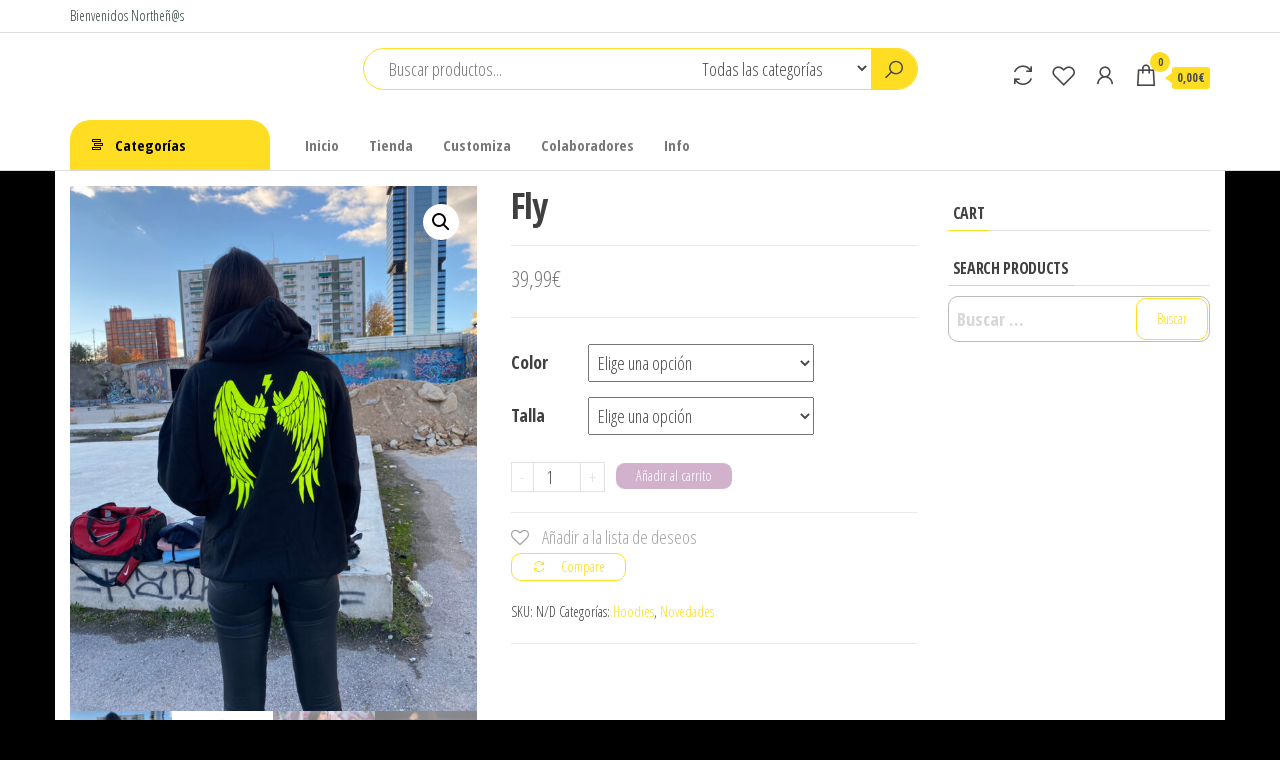

--- FILE ---
content_type: text/html; charset=UTF-8
request_url: https://northinkbrand.com/index.php/producto/wings-2/
body_size: 24016
content:
<!DOCTYPE html>
<html lang="es">
    <head>
        <meta charset="UTF-8">
        <meta name="viewport" content="width=device-width, initial-scale=1">
        <link rel="profile" href="http://gmpg.org/xfn/11">
        				<script>document.documentElement.className = document.documentElement.className + ' yes-js js_active js'</script>
			<title>Fly &#8211; NORTHINK</title>
<meta name='robots' content='max-image-preview:large' />
<link rel='dns-prefetch' href='//fonts.googleapis.com' />
<link rel='dns-prefetch' href='//s.w.org' />
<link href='https://fonts.gstatic.com' crossorigin rel='preconnect' />
<link rel="alternate" type="application/rss+xml" title="NORTHINK &raquo; Feed" href="https://northinkbrand.com/index.php/feed/" />
<link rel="alternate" type="application/rss+xml" title="NORTHINK &raquo; Feed de los comentarios" href="https://northinkbrand.com/index.php/comments/feed/" />
<script type="text/javascript">
window._wpemojiSettings = {"baseUrl":"https:\/\/s.w.org\/images\/core\/emoji\/13.1.0\/72x72\/","ext":".png","svgUrl":"https:\/\/s.w.org\/images\/core\/emoji\/13.1.0\/svg\/","svgExt":".svg","source":{"concatemoji":"https:\/\/northinkbrand.com\/wp-includes\/js\/wp-emoji-release.min.js?ver=5.9.12"}};
/*! This file is auto-generated */
!function(e,a,t){var n,r,o,i=a.createElement("canvas"),p=i.getContext&&i.getContext("2d");function s(e,t){var a=String.fromCharCode;p.clearRect(0,0,i.width,i.height),p.fillText(a.apply(this,e),0,0);e=i.toDataURL();return p.clearRect(0,0,i.width,i.height),p.fillText(a.apply(this,t),0,0),e===i.toDataURL()}function c(e){var t=a.createElement("script");t.src=e,t.defer=t.type="text/javascript",a.getElementsByTagName("head")[0].appendChild(t)}for(o=Array("flag","emoji"),t.supports={everything:!0,everythingExceptFlag:!0},r=0;r<o.length;r++)t.supports[o[r]]=function(e){if(!p||!p.fillText)return!1;switch(p.textBaseline="top",p.font="600 32px Arial",e){case"flag":return s([127987,65039,8205,9895,65039],[127987,65039,8203,9895,65039])?!1:!s([55356,56826,55356,56819],[55356,56826,8203,55356,56819])&&!s([55356,57332,56128,56423,56128,56418,56128,56421,56128,56430,56128,56423,56128,56447],[55356,57332,8203,56128,56423,8203,56128,56418,8203,56128,56421,8203,56128,56430,8203,56128,56423,8203,56128,56447]);case"emoji":return!s([10084,65039,8205,55357,56613],[10084,65039,8203,55357,56613])}return!1}(o[r]),t.supports.everything=t.supports.everything&&t.supports[o[r]],"flag"!==o[r]&&(t.supports.everythingExceptFlag=t.supports.everythingExceptFlag&&t.supports[o[r]]);t.supports.everythingExceptFlag=t.supports.everythingExceptFlag&&!t.supports.flag,t.DOMReady=!1,t.readyCallback=function(){t.DOMReady=!0},t.supports.everything||(n=function(){t.readyCallback()},a.addEventListener?(a.addEventListener("DOMContentLoaded",n,!1),e.addEventListener("load",n,!1)):(e.attachEvent("onload",n),a.attachEvent("onreadystatechange",function(){"complete"===a.readyState&&t.readyCallback()})),(n=t.source||{}).concatemoji?c(n.concatemoji):n.wpemoji&&n.twemoji&&(c(n.twemoji),c(n.wpemoji)))}(window,document,window._wpemojiSettings);
</script>
<style type="text/css">
img.wp-smiley,
img.emoji {
	display: inline !important;
	border: none !important;
	box-shadow: none !important;
	height: 1em !important;
	width: 1em !important;
	margin: 0 0.07em !important;
	vertical-align: -0.1em !important;
	background: none !important;
	padding: 0 !important;
}
</style>
	<link rel='stylesheet' id='wp-block-library-css'  href='https://northinkbrand.com/wp-includes/css/dist/block-library/style.min.css?ver=5.9.12' type='text/css' media='all' />
<link rel='stylesheet' id='wc-block-vendors-style-css'  href='https://northinkbrand.com/wp-content/plugins/woocommerce/packages/woocommerce-blocks/build/vendors-style.css?ver=3.1.0' type='text/css' media='all' />
<link rel='stylesheet' id='wc-block-style-css'  href='https://northinkbrand.com/wp-content/plugins/woocommerce/packages/woocommerce-blocks/build/style.css?ver=3.1.0' type='text/css' media='all' />
<link rel='stylesheet' id='jquery-selectBox-css'  href='https://northinkbrand.com/wp-content/plugins/yith-woocommerce-wishlist/assets/css/jquery.selectBox.css?ver=1.2.0' type='text/css' media='all' />
<link rel='stylesheet' id='yith-wcwl-font-awesome-css'  href='https://northinkbrand.com/wp-content/plugins/yith-woocommerce-wishlist/assets/css/font-awesome.css?ver=4.7.0' type='text/css' media='all' />
<link rel='stylesheet' id='yith-wcwl-main-css'  href='https://northinkbrand.com/wp-content/plugins/yith-woocommerce-wishlist/assets/css/style.css?ver=3.0.13' type='text/css' media='all' />
<style id='yith-wcwl-main-inline-css' type='text/css'>
.yith-wcwl-share li a{color: #FFFFFF;}.yith-wcwl-share li a:hover{color: #FFFFFF;}.yith-wcwl-share a.facebook{background: #39599E; background-color: #39599E;}.yith-wcwl-share a.facebook:hover{background: #39599E; background-color: #39599E;}.yith-wcwl-share a.twitter{background: #45AFE2; background-color: #45AFE2;}.yith-wcwl-share a.twitter:hover{background: #39599E; background-color: #39599E;}.yith-wcwl-share a.pinterest{background: #AB2E31; background-color: #AB2E31;}.yith-wcwl-share a.pinterest:hover{background: #39599E; background-color: #39599E;}.yith-wcwl-share a.email{background: #FBB102; background-color: #FBB102;}.yith-wcwl-share a.email:hover{background: #39599E; background-color: #39599E;}.yith-wcwl-share a.whatsapp{background: #00A901; background-color: #00A901;}.yith-wcwl-share a.whatsapp:hover{background: #39599E; background-color: #39599E;}
</style>
<style id='global-styles-inline-css' type='text/css'>
body{--wp--preset--color--black: #000000;--wp--preset--color--cyan-bluish-gray: #abb8c3;--wp--preset--color--white: #ffffff;--wp--preset--color--pale-pink: #f78da7;--wp--preset--color--vivid-red: #cf2e2e;--wp--preset--color--luminous-vivid-orange: #ff6900;--wp--preset--color--luminous-vivid-amber: #fcb900;--wp--preset--color--light-green-cyan: #7bdcb5;--wp--preset--color--vivid-green-cyan: #00d084;--wp--preset--color--pale-cyan-blue: #8ed1fc;--wp--preset--color--vivid-cyan-blue: #0693e3;--wp--preset--color--vivid-purple: #9b51e0;--wp--preset--gradient--vivid-cyan-blue-to-vivid-purple: linear-gradient(135deg,rgba(6,147,227,1) 0%,rgb(155,81,224) 100%);--wp--preset--gradient--light-green-cyan-to-vivid-green-cyan: linear-gradient(135deg,rgb(122,220,180) 0%,rgb(0,208,130) 100%);--wp--preset--gradient--luminous-vivid-amber-to-luminous-vivid-orange: linear-gradient(135deg,rgba(252,185,0,1) 0%,rgba(255,105,0,1) 100%);--wp--preset--gradient--luminous-vivid-orange-to-vivid-red: linear-gradient(135deg,rgba(255,105,0,1) 0%,rgb(207,46,46) 100%);--wp--preset--gradient--very-light-gray-to-cyan-bluish-gray: linear-gradient(135deg,rgb(238,238,238) 0%,rgb(169,184,195) 100%);--wp--preset--gradient--cool-to-warm-spectrum: linear-gradient(135deg,rgb(74,234,220) 0%,rgb(151,120,209) 20%,rgb(207,42,186) 40%,rgb(238,44,130) 60%,rgb(251,105,98) 80%,rgb(254,248,76) 100%);--wp--preset--gradient--blush-light-purple: linear-gradient(135deg,rgb(255,206,236) 0%,rgb(152,150,240) 100%);--wp--preset--gradient--blush-bordeaux: linear-gradient(135deg,rgb(254,205,165) 0%,rgb(254,45,45) 50%,rgb(107,0,62) 100%);--wp--preset--gradient--luminous-dusk: linear-gradient(135deg,rgb(255,203,112) 0%,rgb(199,81,192) 50%,rgb(65,88,208) 100%);--wp--preset--gradient--pale-ocean: linear-gradient(135deg,rgb(255,245,203) 0%,rgb(182,227,212) 50%,rgb(51,167,181) 100%);--wp--preset--gradient--electric-grass: linear-gradient(135deg,rgb(202,248,128) 0%,rgb(113,206,126) 100%);--wp--preset--gradient--midnight: linear-gradient(135deg,rgb(2,3,129) 0%,rgb(40,116,252) 100%);--wp--preset--duotone--dark-grayscale: url('#wp-duotone-dark-grayscale');--wp--preset--duotone--grayscale: url('#wp-duotone-grayscale');--wp--preset--duotone--purple-yellow: url('#wp-duotone-purple-yellow');--wp--preset--duotone--blue-red: url('#wp-duotone-blue-red');--wp--preset--duotone--midnight: url('#wp-duotone-midnight');--wp--preset--duotone--magenta-yellow: url('#wp-duotone-magenta-yellow');--wp--preset--duotone--purple-green: url('#wp-duotone-purple-green');--wp--preset--duotone--blue-orange: url('#wp-duotone-blue-orange');--wp--preset--font-size--small: 13px;--wp--preset--font-size--medium: 20px;--wp--preset--font-size--large: 36px;--wp--preset--font-size--x-large: 42px;}.has-black-color{color: var(--wp--preset--color--black) !important;}.has-cyan-bluish-gray-color{color: var(--wp--preset--color--cyan-bluish-gray) !important;}.has-white-color{color: var(--wp--preset--color--white) !important;}.has-pale-pink-color{color: var(--wp--preset--color--pale-pink) !important;}.has-vivid-red-color{color: var(--wp--preset--color--vivid-red) !important;}.has-luminous-vivid-orange-color{color: var(--wp--preset--color--luminous-vivid-orange) !important;}.has-luminous-vivid-amber-color{color: var(--wp--preset--color--luminous-vivid-amber) !important;}.has-light-green-cyan-color{color: var(--wp--preset--color--light-green-cyan) !important;}.has-vivid-green-cyan-color{color: var(--wp--preset--color--vivid-green-cyan) !important;}.has-pale-cyan-blue-color{color: var(--wp--preset--color--pale-cyan-blue) !important;}.has-vivid-cyan-blue-color{color: var(--wp--preset--color--vivid-cyan-blue) !important;}.has-vivid-purple-color{color: var(--wp--preset--color--vivid-purple) !important;}.has-black-background-color{background-color: var(--wp--preset--color--black) !important;}.has-cyan-bluish-gray-background-color{background-color: var(--wp--preset--color--cyan-bluish-gray) !important;}.has-white-background-color{background-color: var(--wp--preset--color--white) !important;}.has-pale-pink-background-color{background-color: var(--wp--preset--color--pale-pink) !important;}.has-vivid-red-background-color{background-color: var(--wp--preset--color--vivid-red) !important;}.has-luminous-vivid-orange-background-color{background-color: var(--wp--preset--color--luminous-vivid-orange) !important;}.has-luminous-vivid-amber-background-color{background-color: var(--wp--preset--color--luminous-vivid-amber) !important;}.has-light-green-cyan-background-color{background-color: var(--wp--preset--color--light-green-cyan) !important;}.has-vivid-green-cyan-background-color{background-color: var(--wp--preset--color--vivid-green-cyan) !important;}.has-pale-cyan-blue-background-color{background-color: var(--wp--preset--color--pale-cyan-blue) !important;}.has-vivid-cyan-blue-background-color{background-color: var(--wp--preset--color--vivid-cyan-blue) !important;}.has-vivid-purple-background-color{background-color: var(--wp--preset--color--vivid-purple) !important;}.has-black-border-color{border-color: var(--wp--preset--color--black) !important;}.has-cyan-bluish-gray-border-color{border-color: var(--wp--preset--color--cyan-bluish-gray) !important;}.has-white-border-color{border-color: var(--wp--preset--color--white) !important;}.has-pale-pink-border-color{border-color: var(--wp--preset--color--pale-pink) !important;}.has-vivid-red-border-color{border-color: var(--wp--preset--color--vivid-red) !important;}.has-luminous-vivid-orange-border-color{border-color: var(--wp--preset--color--luminous-vivid-orange) !important;}.has-luminous-vivid-amber-border-color{border-color: var(--wp--preset--color--luminous-vivid-amber) !important;}.has-light-green-cyan-border-color{border-color: var(--wp--preset--color--light-green-cyan) !important;}.has-vivid-green-cyan-border-color{border-color: var(--wp--preset--color--vivid-green-cyan) !important;}.has-pale-cyan-blue-border-color{border-color: var(--wp--preset--color--pale-cyan-blue) !important;}.has-vivid-cyan-blue-border-color{border-color: var(--wp--preset--color--vivid-cyan-blue) !important;}.has-vivid-purple-border-color{border-color: var(--wp--preset--color--vivid-purple) !important;}.has-vivid-cyan-blue-to-vivid-purple-gradient-background{background: var(--wp--preset--gradient--vivid-cyan-blue-to-vivid-purple) !important;}.has-light-green-cyan-to-vivid-green-cyan-gradient-background{background: var(--wp--preset--gradient--light-green-cyan-to-vivid-green-cyan) !important;}.has-luminous-vivid-amber-to-luminous-vivid-orange-gradient-background{background: var(--wp--preset--gradient--luminous-vivid-amber-to-luminous-vivid-orange) !important;}.has-luminous-vivid-orange-to-vivid-red-gradient-background{background: var(--wp--preset--gradient--luminous-vivid-orange-to-vivid-red) !important;}.has-very-light-gray-to-cyan-bluish-gray-gradient-background{background: var(--wp--preset--gradient--very-light-gray-to-cyan-bluish-gray) !important;}.has-cool-to-warm-spectrum-gradient-background{background: var(--wp--preset--gradient--cool-to-warm-spectrum) !important;}.has-blush-light-purple-gradient-background{background: var(--wp--preset--gradient--blush-light-purple) !important;}.has-blush-bordeaux-gradient-background{background: var(--wp--preset--gradient--blush-bordeaux) !important;}.has-luminous-dusk-gradient-background{background: var(--wp--preset--gradient--luminous-dusk) !important;}.has-pale-ocean-gradient-background{background: var(--wp--preset--gradient--pale-ocean) !important;}.has-electric-grass-gradient-background{background: var(--wp--preset--gradient--electric-grass) !important;}.has-midnight-gradient-background{background: var(--wp--preset--gradient--midnight) !important;}.has-small-font-size{font-size: var(--wp--preset--font-size--small) !important;}.has-medium-font-size{font-size: var(--wp--preset--font-size--medium) !important;}.has-large-font-size{font-size: var(--wp--preset--font-size--large) !important;}.has-x-large-font-size{font-size: var(--wp--preset--font-size--x-large) !important;}
</style>
<link rel='stylesheet' id='photoswipe-css'  href='https://northinkbrand.com/wp-content/plugins/woocommerce/assets/css/photoswipe/photoswipe.min.css?ver=4.5.5' type='text/css' media='all' />
<link rel='stylesheet' id='photoswipe-default-skin-css'  href='https://northinkbrand.com/wp-content/plugins/woocommerce/assets/css/photoswipe/default-skin/default-skin.min.css?ver=4.5.5' type='text/css' media='all' />
<link rel='stylesheet' id='woocommerce-layout-css'  href='https://northinkbrand.com/wp-content/plugins/woocommerce/assets/css/woocommerce-layout.css?ver=4.5.5' type='text/css' media='all' />
<link rel='stylesheet' id='woocommerce-smallscreen-css'  href='https://northinkbrand.com/wp-content/plugins/woocommerce/assets/css/woocommerce-smallscreen.css?ver=4.5.5' type='text/css' media='only screen and (max-width: 768px)' />
<link rel='stylesheet' id='woocommerce-general-css'  href='https://northinkbrand.com/wp-content/plugins/woocommerce/assets/css/woocommerce.css?ver=4.5.5' type='text/css' media='all' />
<style id='woocommerce-inline-inline-css' type='text/css'>
.woocommerce form .form-row .required { visibility: visible; }
</style>
<link rel='stylesheet' id='jquery-colorbox-css'  href='https://northinkbrand.com/wp-content/plugins/yith-woocommerce-compare/assets/css/colorbox.css?ver=5.9.12' type='text/css' media='all' />
<link rel='stylesheet' id='woocommerce_prettyPhoto_css-css'  href='//northinkbrand.com/wp-content/plugins/woocommerce/assets/css/prettyPhoto.css?ver=5.9.12' type='text/css' media='all' />
<link rel='stylesheet' id='envo-shop-fonts-css'  href='https://fonts.googleapis.com/css?family=Open+Sans+Condensed%3A300%2C500%2C700&#038;subset=cyrillic%2Ccyrillic-ext%2Cgreek%2Cgreek-ext%2Clatin-ext%2Cvietnamese' type='text/css' media='all' />
<link rel='stylesheet' id='bootstrap-css'  href='https://northinkbrand.com/wp-content/themes/envo-shop/css/bootstrap.css?ver=3.3.7' type='text/css' media='all' />
<link rel='stylesheet' id='mmenu-light-css'  href='https://northinkbrand.com/wp-content/themes/envo-shop/css/mmenu-light.min.css?ver=1.0.2' type='text/css' media='all' />
<link rel='stylesheet' id='envo-shop-stylesheet-css'  href='https://northinkbrand.com/wp-content/themes/envo-shop/style.css?ver=1.0.2' type='text/css' media='all' />
<link rel='stylesheet' id='line-awesome-css'  href='https://northinkbrand.com/wp-content/themes/envo-shop/css/line-awesome.min.css?ver=1.3.0' type='text/css' media='all' />
<script type='text/javascript' src='https://northinkbrand.com/wp-includes/js/jquery/jquery.min.js?ver=3.6.0' id='jquery-core-js'></script>
<script type='text/javascript' src='https://northinkbrand.com/wp-includes/js/jquery/jquery-migrate.min.js?ver=3.3.2' id='jquery-migrate-js'></script>
<link rel="https://api.w.org/" href="https://northinkbrand.com/index.php/wp-json/" /><link rel="alternate" type="application/json" href="https://northinkbrand.com/index.php/wp-json/wp/v2/product/5816" /><link rel="EditURI" type="application/rsd+xml" title="RSD" href="https://northinkbrand.com/xmlrpc.php?rsd" />
<link rel="wlwmanifest" type="application/wlwmanifest+xml" href="https://northinkbrand.com/wp-includes/wlwmanifest.xml" /> 
<meta name="generator" content="WordPress 5.9.12" />
<meta name="generator" content="WooCommerce 4.5.5" />
<link rel="canonical" href="https://northinkbrand.com/index.php/producto/wings-2/" />
<link rel='shortlink' href='https://northinkbrand.com/?p=5816' />
<link rel="alternate" type="application/json+oembed" href="https://northinkbrand.com/index.php/wp-json/oembed/1.0/embed?url=https%3A%2F%2Fnorthinkbrand.com%2Findex.php%2Fproducto%2Fwings-2%2F" />
<link rel="alternate" type="text/xml+oembed" href="https://northinkbrand.com/index.php/wp-json/oembed/1.0/embed?url=https%3A%2F%2Fnorthinkbrand.com%2Findex.php%2Fproducto%2Fwings-2%2F&#038;format=xml" />
	<noscript><style>.woocommerce-product-gallery{ opacity: 1 !important; }</style></noscript>
				<script  type="text/javascript">
				!function(f,b,e,v,n,t,s){if(f.fbq)return;n=f.fbq=function(){n.callMethod?
					n.callMethod.apply(n,arguments):n.queue.push(arguments)};if(!f._fbq)f._fbq=n;
					n.push=n;n.loaded=!0;n.version='2.0';n.queue=[];t=b.createElement(e);t.async=!0;
					t.src=v;s=b.getElementsByTagName(e)[0];s.parentNode.insertBefore(t,s)}(window,
					document,'script','https://connect.facebook.net/en_US/fbevents.js');
			</script>
			<!-- WooCommerce Facebook Integration Begin -->
			<script  type="text/javascript">

				fbq('init', '1232398970508351', {}, {
    "agent": "woocommerce-4.5.5-2.0.5"
});

				fbq( 'track', 'PageView', {
    "source": "woocommerce",
    "version": "4.5.5",
    "pluginVersion": "2.0.5"
} );

				document.addEventListener( 'DOMContentLoaded', function() {
					jQuery && jQuery( function( $ ) {
						// insert placeholder for events injected when a product is added to the cart through AJAX
						$( document.body ).append( '<div class=\"wc-facebook-pixel-event-placeholder\"></div>' );
					} );
				}, false );

			</script>
			<!-- WooCommerce Facebook Integration End -->
			            <style type="text/css" id="envo-shop-header-css">
            	
                                .site-title,
                    .site-description {
                        position: absolute;
                        clip: rect(1px, 1px, 1px, 1px);
                    }
            	
            </style>
            <style type="text/css" id="custom-background-css">
body.custom-background { background-color: #000000; }
</style>
	    </head>
    <body id="blog" class="product-template-default single single-product postid-5816 custom-background theme-envo-shop woocommerce woocommerce-page woocommerce-no-js elementor-default">
        <a class="skip-link screen-reader-text" href="#site-content">Saltar al contenido</a><svg xmlns="http://www.w3.org/2000/svg" viewBox="0 0 0 0" width="0" height="0" focusable="false" role="none" style="visibility: hidden; position: absolute; left: -9999px; overflow: hidden;" ><defs><filter id="wp-duotone-dark-grayscale"><feColorMatrix color-interpolation-filters="sRGB" type="matrix" values=" .299 .587 .114 0 0 .299 .587 .114 0 0 .299 .587 .114 0 0 .299 .587 .114 0 0 " /><feComponentTransfer color-interpolation-filters="sRGB" ><feFuncR type="table" tableValues="0 0.49803921568627" /><feFuncG type="table" tableValues="0 0.49803921568627" /><feFuncB type="table" tableValues="0 0.49803921568627" /><feFuncA type="table" tableValues="1 1" /></feComponentTransfer><feComposite in2="SourceGraphic" operator="in" /></filter></defs></svg><svg xmlns="http://www.w3.org/2000/svg" viewBox="0 0 0 0" width="0" height="0" focusable="false" role="none" style="visibility: hidden; position: absolute; left: -9999px; overflow: hidden;" ><defs><filter id="wp-duotone-grayscale"><feColorMatrix color-interpolation-filters="sRGB" type="matrix" values=" .299 .587 .114 0 0 .299 .587 .114 0 0 .299 .587 .114 0 0 .299 .587 .114 0 0 " /><feComponentTransfer color-interpolation-filters="sRGB" ><feFuncR type="table" tableValues="0 1" /><feFuncG type="table" tableValues="0 1" /><feFuncB type="table" tableValues="0 1" /><feFuncA type="table" tableValues="1 1" /></feComponentTransfer><feComposite in2="SourceGraphic" operator="in" /></filter></defs></svg><svg xmlns="http://www.w3.org/2000/svg" viewBox="0 0 0 0" width="0" height="0" focusable="false" role="none" style="visibility: hidden; position: absolute; left: -9999px; overflow: hidden;" ><defs><filter id="wp-duotone-purple-yellow"><feColorMatrix color-interpolation-filters="sRGB" type="matrix" values=" .299 .587 .114 0 0 .299 .587 .114 0 0 .299 .587 .114 0 0 .299 .587 .114 0 0 " /><feComponentTransfer color-interpolation-filters="sRGB" ><feFuncR type="table" tableValues="0.54901960784314 0.98823529411765" /><feFuncG type="table" tableValues="0 1" /><feFuncB type="table" tableValues="0.71764705882353 0.25490196078431" /><feFuncA type="table" tableValues="1 1" /></feComponentTransfer><feComposite in2="SourceGraphic" operator="in" /></filter></defs></svg><svg xmlns="http://www.w3.org/2000/svg" viewBox="0 0 0 0" width="0" height="0" focusable="false" role="none" style="visibility: hidden; position: absolute; left: -9999px; overflow: hidden;" ><defs><filter id="wp-duotone-blue-red"><feColorMatrix color-interpolation-filters="sRGB" type="matrix" values=" .299 .587 .114 0 0 .299 .587 .114 0 0 .299 .587 .114 0 0 .299 .587 .114 0 0 " /><feComponentTransfer color-interpolation-filters="sRGB" ><feFuncR type="table" tableValues="0 1" /><feFuncG type="table" tableValues="0 0.27843137254902" /><feFuncB type="table" tableValues="0.5921568627451 0.27843137254902" /><feFuncA type="table" tableValues="1 1" /></feComponentTransfer><feComposite in2="SourceGraphic" operator="in" /></filter></defs></svg><svg xmlns="http://www.w3.org/2000/svg" viewBox="0 0 0 0" width="0" height="0" focusable="false" role="none" style="visibility: hidden; position: absolute; left: -9999px; overflow: hidden;" ><defs><filter id="wp-duotone-midnight"><feColorMatrix color-interpolation-filters="sRGB" type="matrix" values=" .299 .587 .114 0 0 .299 .587 .114 0 0 .299 .587 .114 0 0 .299 .587 .114 0 0 " /><feComponentTransfer color-interpolation-filters="sRGB" ><feFuncR type="table" tableValues="0 0" /><feFuncG type="table" tableValues="0 0.64705882352941" /><feFuncB type="table" tableValues="0 1" /><feFuncA type="table" tableValues="1 1" /></feComponentTransfer><feComposite in2="SourceGraphic" operator="in" /></filter></defs></svg><svg xmlns="http://www.w3.org/2000/svg" viewBox="0 0 0 0" width="0" height="0" focusable="false" role="none" style="visibility: hidden; position: absolute; left: -9999px; overflow: hidden;" ><defs><filter id="wp-duotone-magenta-yellow"><feColorMatrix color-interpolation-filters="sRGB" type="matrix" values=" .299 .587 .114 0 0 .299 .587 .114 0 0 .299 .587 .114 0 0 .299 .587 .114 0 0 " /><feComponentTransfer color-interpolation-filters="sRGB" ><feFuncR type="table" tableValues="0.78039215686275 1" /><feFuncG type="table" tableValues="0 0.94901960784314" /><feFuncB type="table" tableValues="0.35294117647059 0.47058823529412" /><feFuncA type="table" tableValues="1 1" /></feComponentTransfer><feComposite in2="SourceGraphic" operator="in" /></filter></defs></svg><svg xmlns="http://www.w3.org/2000/svg" viewBox="0 0 0 0" width="0" height="0" focusable="false" role="none" style="visibility: hidden; position: absolute; left: -9999px; overflow: hidden;" ><defs><filter id="wp-duotone-purple-green"><feColorMatrix color-interpolation-filters="sRGB" type="matrix" values=" .299 .587 .114 0 0 .299 .587 .114 0 0 .299 .587 .114 0 0 .299 .587 .114 0 0 " /><feComponentTransfer color-interpolation-filters="sRGB" ><feFuncR type="table" tableValues="0.65098039215686 0.40392156862745" /><feFuncG type="table" tableValues="0 1" /><feFuncB type="table" tableValues="0.44705882352941 0.4" /><feFuncA type="table" tableValues="1 1" /></feComponentTransfer><feComposite in2="SourceGraphic" operator="in" /></filter></defs></svg><svg xmlns="http://www.w3.org/2000/svg" viewBox="0 0 0 0" width="0" height="0" focusable="false" role="none" style="visibility: hidden; position: absolute; left: -9999px; overflow: hidden;" ><defs><filter id="wp-duotone-blue-orange"><feColorMatrix color-interpolation-filters="sRGB" type="matrix" values=" .299 .587 .114 0 0 .299 .587 .114 0 0 .299 .587 .114 0 0 .299 .587 .114 0 0 " /><feComponentTransfer color-interpolation-filters="sRGB" ><feFuncR type="table" tableValues="0.098039215686275 1" /><feFuncG type="table" tableValues="0 0.66274509803922" /><feFuncB type="table" tableValues="0.84705882352941 0.41960784313725" /><feFuncA type="table" tableValues="1 1" /></feComponentTransfer><feComposite in2="SourceGraphic" operator="in" /></filter></defs></svg>        <div class="page-wrap">
                <div class="top-bar-section container-fluid">
        <div class="container">
            <div class="row">
                <div id="text-1" class="widget widget_text col-sm-4">			<div class="textwidget"><p>Bienvenidos Northeñ@s</p>
</div>
		</div>            </div>
        </div>
    </div>
<div class="site-header container-fluid">
    <div class="container" >
        <div class="heading-row row" >
            <div class="site-heading col-md-3 hidden-xs" >
                            <div class="site-branding-logo">
                            </div>
            <div class="site-branding-text">
                                    <p class="site-title"><a href="https://northinkbrand.com/" rel="home">NORTHINK</a></p>
                
                                    <p class="site-description">
                        Not a normal clothing brand                    </p>
                            </div><!-- .site-branding-text -->
                    </div>
            <div class="search-heading col-md-6 col-xs-12">
                                    <div class="header-search-form">
                        <form role="search" method="get" action="https://northinkbrand.com/">
                            <input type="hidden" name="post_type" value="product" />
                            <input class="header-search-input" name="s" type="text" placeholder="Buscar productos..."/>
                            <select class="header-search-select" name="product_cat">
                                <option value="">Todas las categorías</option> 
                                <option value="forro-polar">Forro Polar (1)</option><option value="novedades">Novedades (25)</option><option value="camisetas">Camisetas (28)</option><option value="polos">Polos (1)</option><option value="hoodies">Hoodies (23)</option><option value="sudaderas">Sudaderas (2)</option><option value="sudadera-media-cremallera">Sudadera media cremallera (3)</option><option value="abrigo-chaqueta">Abrigo-Chaqueta (1)</option>                            </select>
                            <button class="header-search-button" type="submit"><i class="la la-search" aria-hidden="true"></i></button>
                        </form>
                    </div>
                                                    <div class="site-heading-sidebar" >
                        <div id="text-4" class="widget widget_text">			<div class="textwidget"></div>
		</div>                    </div>
                            </div>
                            <div class="header-right col-md-3 hidden-xs" >
                                <div class="header-cart">
                <div class="header-cart-block">
                    <div class="header-cart-inner">
                        	
        <a class="cart-contents" href="https://northinkbrand.com/index.php/cart/" data-tooltip="Carrito" title="Carrito">
            <i class="la la-shopping-bag"><span class="count">0</span></i>
            <div class="amount-cart hidden-xs">0,00&euro;</div> 
        </a>
                                <ul class="site-header-cart menu list-unstyled text-center">
                            <li>
                                <div class="widget woocommerce widget_shopping_cart"><div class="widget_shopping_cart_content"></div></div>                            </li>
                        </ul>
                    </div>
                </div>
            </div>
                                            <div class="header-my-account">
                <div class="header-login"> 
                    <a href="" data-tooltip="Mi cuenta" title="Mi cuenta">
                        <i class="la la-user"></i>
                    </a>
                </div>
            </div>
                                            <div class="header-wishlist">
                <a href="https://northinkbrand.com/index.php/lista-de-deseos/" data-tooltip="Lista de deseos" title="Lista de deseos">
                    <i class="lar la-heart"></i>
                </a>
            </div>
                                            <div class="header-compare product">
                <a class="compare added" rel="nofollow" href="/index.php/producto/wings-2/?action=yith-woocompare-view-table&#038;iframe=yes" data-tooltip="Comparar" title="Comparar">
                    <i class="la la-sync"></i>
                </a>
            </div>
                            </div>	
                    </div>
    </div>
</div>
 
<div class="main-menu">
    <nav id="site-navigation" class="navbar navbar-default">     
        <div class="container">   
            <div class="navbar-header">
                <div class="site-heading mobile-heading visible-xs" >
                                <div class="site-branding-logo">
                            </div>
            <div class="site-branding-text">
                                    <p class="site-title"><a href="https://northinkbrand.com/" rel="home">NORTHINK</a></p>
                
                                    <p class="site-description">
                        Not a normal clothing brand                    </p>
                            </div><!-- .site-branding-text -->
                        </div>
                                    <span class="navbar-brand brand-absolute visible-xs">Menú</span>
                                            <div class="mobile-cart visible-xs" >
                                        <div class="header-cart">
                <div class="header-cart-block">
                    <div class="header-cart-inner">
                        	
        <a class="cart-contents" href="https://northinkbrand.com/index.php/cart/" data-tooltip="Carrito" title="Carrito">
            <i class="la la-shopping-bag"><span class="count">0</span></i>
            <div class="amount-cart hidden-xs">0,00&euro;</div> 
        </a>
                                <ul class="site-header-cart menu list-unstyled text-center">
                            <li>
                                <div class="widget woocommerce widget_shopping_cart"><div class="widget_shopping_cart_content"></div></div>                            </li>
                        </ul>
                    </div>
                </div>
            </div>
                                    </div>	
                                                                <div class="mobile-account visible-xs" >
                                        <div class="header-my-account">
                <div class="header-login"> 
                    <a href="" data-tooltip="Mi cuenta" title="Mi cuenta">
                        <i class="la la-user"></i>
                    </a>
                </div>
            </div>
                                    </div>
                                                                <div class="mobile-wishlist visible-xs" >
                                        <div class="header-wishlist">
                <a href="https://northinkbrand.com/index.php/lista-de-deseos/" data-tooltip="Lista de deseos" title="Lista de deseos">
                    <i class="lar la-heart"></i>
                </a>
            </div>
                                    </div>
                                                                <div class="mobile-compare visible-xs" >
                                        <div class="header-compare product">
                <a class="compare added" rel="nofollow" href="/index.php/producto/wings-2/?action=yith-woocompare-view-table&#038;iframe=yes" data-tooltip="Comparar" title="Comparar">
                    <i class="la la-sync"></i>
                </a>
            </div>
                                    </div>
                                        <a href="#" id="main-menu-panel" class="open-panel" data-panel="main-menu-panel">
                        <span></span>
                        <span></span>
                        <span></span>
                    </a>
                            </div>
                        <ul class="envo-categories-menu hidden-xs nav navbar-nav navbar-left">
                <li class="menu-item menu-item-has-children dropdown">
                    <a class="envo-categories-menu-first" href="#">
                        Categorías                    </a>
                <ul id="menu-categories-menu" class="dropdown-menu"><li itemscope="itemscope" itemtype="https://www.schema.org/SiteNavigationElement" id="menu-item-3853" class="menu-item menu-item-type-taxonomy menu-item-object-product_cat current-product-ancestor current-menu-parent current-product-parent active menu-item-3853 nav-item"><a title="Novedades" href="https://northinkbrand.com/index.php/categoria-producto/novedades/" class="nav-link">Novedades</a></li>
<li itemscope="itemscope" itemtype="https://www.schema.org/SiteNavigationElement" id="menu-item-3854" class="menu-item menu-item-type-taxonomy menu-item-object-product_cat menu-item-3854 nav-item"><a title="Camisetas" href="https://northinkbrand.com/index.php/categoria-producto/camisetas/" class="nav-link">Camisetas</a></li>
<li itemscope="itemscope" itemtype="https://www.schema.org/SiteNavigationElement" id="menu-item-3855" class="menu-item menu-item-type-taxonomy menu-item-object-product_cat menu-item-3855 nav-item"><a title="Sudaderas" href="https://northinkbrand.com/index.php/categoria-producto/sudaderas/" class="nav-link">Sudaderas</a></li>
<li itemscope="itemscope" itemtype="https://www.schema.org/SiteNavigationElement" id="menu-item-3856" class="menu-item menu-item-type-taxonomy menu-item-object-product_cat current-product-ancestor current-menu-parent current-product-parent active menu-item-3856 nav-item"><a title="Hoodies" href="https://northinkbrand.com/index.php/categoria-producto/hoodies/" class="nav-link">Hoodies</a></li>
<li itemscope="itemscope" itemtype="https://www.schema.org/SiteNavigationElement" id="menu-item-3858" class="menu-item menu-item-type-taxonomy menu-item-object-product_cat menu-item-3858 nav-item"><a title="Polos" href="https://northinkbrand.com/index.php/categoria-producto/polos/" class="nav-link">Polos</a></li>
<li itemscope="itemscope" itemtype="https://www.schema.org/SiteNavigationElement" id="menu-item-3861" class="menu-item menu-item-type-taxonomy menu-item-object-product_cat menu-item-3861 nav-item"><a title="Abrigo-Chaqueta" href="https://northinkbrand.com/index.php/categoria-producto/abrigo-chaqueta/" class="nav-link">Abrigo-Chaqueta</a></li>
<li itemscope="itemscope" itemtype="https://www.schema.org/SiteNavigationElement" id="menu-item-3862" class="menu-item menu-item-type-taxonomy menu-item-object-product_cat menu-item-3862 nav-item"><a title="Hoodie cremallera" href="https://northinkbrand.com/index.php/categoria-producto/hoodie-cremallera/" class="nav-link">Hoodie cremallera</a></li>
<li itemscope="itemscope" itemtype="https://www.schema.org/SiteNavigationElement" id="menu-item-3863" class="menu-item menu-item-type-taxonomy menu-item-object-product_cat menu-item-3863 nav-item"><a title="Sudadera media cremallera" href="https://northinkbrand.com/index.php/categoria-producto/sudadera-media-cremallera/" class="nav-link">Sudadera media cremallera</a></li>
</ul>                 </li>
            </ul>
            <div id="my-menu" class="menu-container"><ul id="menu-main-menu" class="nav navbar-nav navbar-left"><li itemscope="itemscope" itemtype="https://www.schema.org/SiteNavigationElement" id="menu-item-3864" class="menu-item menu-item-type-post_type menu-item-object-page menu-item-home menu-item-3864 nav-item"><a title="Inicio" href="https://northinkbrand.com/" class="nav-link">Inicio</a></li>
<li itemscope="itemscope" itemtype="https://www.schema.org/SiteNavigationElement" id="menu-item-3808" class="menu-item menu-item-type-post_type menu-item-object-page current_page_parent menu-item-3808 nav-item"><a title="Tienda" href="https://northinkbrand.com/index.php/shop/" class="nav-link">Tienda</a></li>
<li itemscope="itemscope" itemtype="https://www.schema.org/SiteNavigationElement" id="menu-item-3843" class="menu-item menu-item-type-post_type menu-item-object-page menu-item-3843 nav-item"><a title="Customiza" href="https://northinkbrand.com/index.php/customiza/" class="nav-link">Customiza</a></li>
<li itemscope="itemscope" itemtype="https://www.schema.org/SiteNavigationElement" id="menu-item-3842" class="menu-item menu-item-type-post_type menu-item-object-page menu-item-3842 nav-item"><a title="Colaboradores" href="https://northinkbrand.com/index.php/colaboradores/" class="nav-link">Colaboradores</a></li>
<li itemscope="itemscope" itemtype="https://www.schema.org/SiteNavigationElement" id="menu-item-3841" class="menu-item menu-item-type-post_type menu-item-object-page menu-item-3841 nav-item"><a title="Info" href="https://northinkbrand.com/index.php/info/" class="nav-link">Info</a></li>
</ul></div>        </div>
            </nav> 
</div>
            <div id="site-content" class="container main-container" role="main">
    <div class="page-area">
                    

<!-- start content container -->
<div class="row">
    <article class="col-md-9">
        <div class="woocommerce-notices-wrapper"></div><div id="product-5816" class="product type-product post-5816 status-publish first instock product_cat-hoodies product_cat-novedades has-post-thumbnail purchasable product-type-variable">

	<div class="woocommerce-product-gallery woocommerce-product-gallery--with-images woocommerce-product-gallery--columns-4 images" data-columns="4" style="opacity: 0; transition: opacity .25s ease-in-out;">
	<figure class="woocommerce-product-gallery__wrapper">
		<div data-thumb="https://northinkbrand.com/wp-content/uploads/2022/01/C668A852-CDF8-496A-92AF-5ACA0207EB26-100x100.jpeg" data-thumb-alt="" class="woocommerce-product-gallery__image"><a href="https://northinkbrand.com/wp-content/uploads/2022/01/C668A852-CDF8-496A-92AF-5ACA0207EB26.jpeg"><img width="600" height="775" src="https://northinkbrand.com/wp-content/uploads/2022/01/C668A852-CDF8-496A-92AF-5ACA0207EB26-600x775.jpeg" class="wp-post-image" alt="" loading="lazy" title="C668A852-CDF8-496A-92AF-5ACA0207EB26" data-caption="" data-src="https://northinkbrand.com/wp-content/uploads/2022/01/C668A852-CDF8-496A-92AF-5ACA0207EB26.jpeg" data-large_image="https://northinkbrand.com/wp-content/uploads/2022/01/C668A852-CDF8-496A-92AF-5ACA0207EB26.jpeg" data-large_image_width="828" data-large_image_height="1069" srcset="https://northinkbrand.com/wp-content/uploads/2022/01/C668A852-CDF8-496A-92AF-5ACA0207EB26-600x775.jpeg 600w, https://northinkbrand.com/wp-content/uploads/2022/01/C668A852-CDF8-496A-92AF-5ACA0207EB26-232x300.jpeg 232w, https://northinkbrand.com/wp-content/uploads/2022/01/C668A852-CDF8-496A-92AF-5ACA0207EB26-793x1024.jpeg 793w, https://northinkbrand.com/wp-content/uploads/2022/01/C668A852-CDF8-496A-92AF-5ACA0207EB26-768x992.jpeg 768w, https://northinkbrand.com/wp-content/uploads/2022/01/C668A852-CDF8-496A-92AF-5ACA0207EB26.jpeg 828w" sizes="(max-width: 600px) 100vw, 600px" /></a></div><div data-thumb="https://northinkbrand.com/wp-content/uploads/2023/01/C8474726-98D9-49D8-9EB2-F841C9FD12BE-100x100.png" data-thumb-alt="" class="woocommerce-product-gallery__image"><a href="https://northinkbrand.com/wp-content/uploads/2023/01/C8474726-98D9-49D8-9EB2-F841C9FD12BE.png"><img width="600" height="1067" src="https://northinkbrand.com/wp-content/uploads/2023/01/C8474726-98D9-49D8-9EB2-F841C9FD12BE-600x1067.png" class="" alt="" loading="lazy" title="C8474726-98D9-49D8-9EB2-F841C9FD12BE" data-caption="" data-src="https://northinkbrand.com/wp-content/uploads/2023/01/C8474726-98D9-49D8-9EB2-F841C9FD12BE.png" data-large_image="https://northinkbrand.com/wp-content/uploads/2023/01/C8474726-98D9-49D8-9EB2-F841C9FD12BE.png" data-large_image_width="1080" data-large_image_height="1920" srcset="https://northinkbrand.com/wp-content/uploads/2023/01/C8474726-98D9-49D8-9EB2-F841C9FD12BE-600x1067.png 600w, https://northinkbrand.com/wp-content/uploads/2023/01/C8474726-98D9-49D8-9EB2-F841C9FD12BE-169x300.png 169w, https://northinkbrand.com/wp-content/uploads/2023/01/C8474726-98D9-49D8-9EB2-F841C9FD12BE-576x1024.png 576w, https://northinkbrand.com/wp-content/uploads/2023/01/C8474726-98D9-49D8-9EB2-F841C9FD12BE-768x1365.png 768w, https://northinkbrand.com/wp-content/uploads/2023/01/C8474726-98D9-49D8-9EB2-F841C9FD12BE-864x1536.png 864w, https://northinkbrand.com/wp-content/uploads/2023/01/C8474726-98D9-49D8-9EB2-F841C9FD12BE.png 1080w" sizes="(max-width: 600px) 100vw, 600px" /></a></div><div data-thumb="https://northinkbrand.com/wp-content/uploads/2022/01/F9E8885D-8558-4278-8DF0-4ADF95E081F4-100x100.jpeg" data-thumb-alt="" class="woocommerce-product-gallery__image"><a href="https://northinkbrand.com/wp-content/uploads/2022/01/F9E8885D-8558-4278-8DF0-4ADF95E081F4.jpeg"><img width="600" height="857" src="https://northinkbrand.com/wp-content/uploads/2022/01/F9E8885D-8558-4278-8DF0-4ADF95E081F4-600x857.jpeg" class="" alt="" loading="lazy" title="F9E8885D-8558-4278-8DF0-4ADF95E081F4" data-caption="" data-src="https://northinkbrand.com/wp-content/uploads/2022/01/F9E8885D-8558-4278-8DF0-4ADF95E081F4.jpeg" data-large_image="https://northinkbrand.com/wp-content/uploads/2022/01/F9E8885D-8558-4278-8DF0-4ADF95E081F4.jpeg" data-large_image_width="828" data-large_image_height="1183" srcset="https://northinkbrand.com/wp-content/uploads/2022/01/F9E8885D-8558-4278-8DF0-4ADF95E081F4-600x857.jpeg 600w, https://northinkbrand.com/wp-content/uploads/2022/01/F9E8885D-8558-4278-8DF0-4ADF95E081F4-210x300.jpeg 210w, https://northinkbrand.com/wp-content/uploads/2022/01/F9E8885D-8558-4278-8DF0-4ADF95E081F4-717x1024.jpeg 717w, https://northinkbrand.com/wp-content/uploads/2022/01/F9E8885D-8558-4278-8DF0-4ADF95E081F4-768x1097.jpeg 768w, https://northinkbrand.com/wp-content/uploads/2022/01/F9E8885D-8558-4278-8DF0-4ADF95E081F4.jpeg 828w" sizes="(max-width: 600px) 100vw, 600px" /></a></div><div data-thumb="https://northinkbrand.com/wp-content/uploads/2022/01/41055A69-70EA-4630-8FB6-D6D97D6F58CE-100x100.jpeg" data-thumb-alt="" class="woocommerce-product-gallery__image"><a href="https://northinkbrand.com/wp-content/uploads/2022/01/41055A69-70EA-4630-8FB6-D6D97D6F58CE.jpeg"><img width="600" height="879" src="https://northinkbrand.com/wp-content/uploads/2022/01/41055A69-70EA-4630-8FB6-D6D97D6F58CE-600x879.jpeg" class="" alt="" loading="lazy" title="41055A69-70EA-4630-8FB6-D6D97D6F58CE" data-caption="" data-src="https://northinkbrand.com/wp-content/uploads/2022/01/41055A69-70EA-4630-8FB6-D6D97D6F58CE.jpeg" data-large_image="https://northinkbrand.com/wp-content/uploads/2022/01/41055A69-70EA-4630-8FB6-D6D97D6F58CE.jpeg" data-large_image_width="828" data-large_image_height="1213" srcset="https://northinkbrand.com/wp-content/uploads/2022/01/41055A69-70EA-4630-8FB6-D6D97D6F58CE-600x879.jpeg 600w, https://northinkbrand.com/wp-content/uploads/2022/01/41055A69-70EA-4630-8FB6-D6D97D6F58CE-205x300.jpeg 205w, https://northinkbrand.com/wp-content/uploads/2022/01/41055A69-70EA-4630-8FB6-D6D97D6F58CE-699x1024.jpeg 699w, https://northinkbrand.com/wp-content/uploads/2022/01/41055A69-70EA-4630-8FB6-D6D97D6F58CE-768x1125.jpeg 768w, https://northinkbrand.com/wp-content/uploads/2022/01/41055A69-70EA-4630-8FB6-D6D97D6F58CE.jpeg 828w" sizes="(max-width: 600px) 100vw, 600px" /></a></div><div data-thumb="https://northinkbrand.com/wp-content/uploads/2022/01/F456FB71-A863-46CE-A7DF-7584BDB716C6-100x100.jpeg" data-thumb-alt="" class="woocommerce-product-gallery__image"><a href="https://northinkbrand.com/wp-content/uploads/2022/01/F456FB71-A863-46CE-A7DF-7584BDB716C6.jpeg"><img width="600" height="840" src="https://northinkbrand.com/wp-content/uploads/2022/01/F456FB71-A863-46CE-A7DF-7584BDB716C6-600x840.jpeg" class="" alt="" loading="lazy" title="F456FB71-A863-46CE-A7DF-7584BDB716C6" data-caption="" data-src="https://northinkbrand.com/wp-content/uploads/2022/01/F456FB71-A863-46CE-A7DF-7584BDB716C6.jpeg" data-large_image="https://northinkbrand.com/wp-content/uploads/2022/01/F456FB71-A863-46CE-A7DF-7584BDB716C6.jpeg" data-large_image_width="828" data-large_image_height="1159" srcset="https://northinkbrand.com/wp-content/uploads/2022/01/F456FB71-A863-46CE-A7DF-7584BDB716C6-600x840.jpeg 600w, https://northinkbrand.com/wp-content/uploads/2022/01/F456FB71-A863-46CE-A7DF-7584BDB716C6-214x300.jpeg 214w, https://northinkbrand.com/wp-content/uploads/2022/01/F456FB71-A863-46CE-A7DF-7584BDB716C6-732x1024.jpeg 732w, https://northinkbrand.com/wp-content/uploads/2022/01/F456FB71-A863-46CE-A7DF-7584BDB716C6-768x1075.jpeg 768w, https://northinkbrand.com/wp-content/uploads/2022/01/F456FB71-A863-46CE-A7DF-7584BDB716C6.jpeg 828w" sizes="(max-width: 600px) 100vw, 600px" /></a></div><div data-thumb="https://northinkbrand.com/wp-content/uploads/2024/02/IMG_5423-100x100.jpeg" data-thumb-alt="" class="woocommerce-product-gallery__image"><a href="https://northinkbrand.com/wp-content/uploads/2024/02/IMG_5423.jpeg"><img width="600" height="846" src="https://northinkbrand.com/wp-content/uploads/2024/02/IMG_5423-600x846.jpeg" class="" alt="" loading="lazy" title="IMG_5423" data-caption="" data-src="https://northinkbrand.com/wp-content/uploads/2024/02/IMG_5423.jpeg" data-large_image="https://northinkbrand.com/wp-content/uploads/2024/02/IMG_5423.jpeg" data-large_image_width="1179" data-large_image_height="1662" srcset="https://northinkbrand.com/wp-content/uploads/2024/02/IMG_5423-600x846.jpeg 600w, https://northinkbrand.com/wp-content/uploads/2024/02/IMG_5423-213x300.jpeg 213w, https://northinkbrand.com/wp-content/uploads/2024/02/IMG_5423-726x1024.jpeg 726w, https://northinkbrand.com/wp-content/uploads/2024/02/IMG_5423-768x1083.jpeg 768w, https://northinkbrand.com/wp-content/uploads/2024/02/IMG_5423-1090x1536.jpeg 1090w, https://northinkbrand.com/wp-content/uploads/2024/02/IMG_5423.jpeg 1179w" sizes="(max-width: 600px) 100vw, 600px" /></a></div><div data-thumb="https://northinkbrand.com/wp-content/uploads/2021/12/41392C6E-E6E4-4F2C-AC6B-649FB40FE19B-100x100.jpeg" data-thumb-alt="" class="woocommerce-product-gallery__image"><a href="https://northinkbrand.com/wp-content/uploads/2021/12/41392C6E-E6E4-4F2C-AC6B-649FB40FE19B.jpeg"><img width="600" height="735" src="https://northinkbrand.com/wp-content/uploads/2021/12/41392C6E-E6E4-4F2C-AC6B-649FB40FE19B-600x735.jpeg" class="" alt="" loading="lazy" title="41392C6E-E6E4-4F2C-AC6B-649FB40FE19B" data-caption="" data-src="https://northinkbrand.com/wp-content/uploads/2021/12/41392C6E-E6E4-4F2C-AC6B-649FB40FE19B.jpeg" data-large_image="https://northinkbrand.com/wp-content/uploads/2021/12/41392C6E-E6E4-4F2C-AC6B-649FB40FE19B.jpeg" data-large_image_width="828" data-large_image_height="1014" srcset="https://northinkbrand.com/wp-content/uploads/2021/12/41392C6E-E6E4-4F2C-AC6B-649FB40FE19B-600x735.jpeg 600w, https://northinkbrand.com/wp-content/uploads/2021/12/41392C6E-E6E4-4F2C-AC6B-649FB40FE19B-245x300.jpeg 245w, https://northinkbrand.com/wp-content/uploads/2021/12/41392C6E-E6E4-4F2C-AC6B-649FB40FE19B-768x941.jpeg 768w, https://northinkbrand.com/wp-content/uploads/2021/12/41392C6E-E6E4-4F2C-AC6B-649FB40FE19B.jpeg 828w" sizes="(max-width: 600px) 100vw, 600px" /></a></div><div data-thumb="https://northinkbrand.com/wp-content/uploads/2024/02/IMG_5425-100x100.jpeg" data-thumb-alt="" class="woocommerce-product-gallery__image"><a href="https://northinkbrand.com/wp-content/uploads/2024/02/IMG_5425.jpeg"><img width="600" height="836" src="https://northinkbrand.com/wp-content/uploads/2024/02/IMG_5425-600x836.jpeg" class="" alt="" loading="lazy" title="IMG_5425" data-caption="" data-src="https://northinkbrand.com/wp-content/uploads/2024/02/IMG_5425.jpeg" data-large_image="https://northinkbrand.com/wp-content/uploads/2024/02/IMG_5425.jpeg" data-large_image_width="1179" data-large_image_height="1642" srcset="https://northinkbrand.com/wp-content/uploads/2024/02/IMG_5425-600x836.jpeg 600w, https://northinkbrand.com/wp-content/uploads/2024/02/IMG_5425-215x300.jpeg 215w, https://northinkbrand.com/wp-content/uploads/2024/02/IMG_5425-735x1024.jpeg 735w, https://northinkbrand.com/wp-content/uploads/2024/02/IMG_5425-768x1070.jpeg 768w, https://northinkbrand.com/wp-content/uploads/2024/02/IMG_5425-1103x1536.jpeg 1103w, https://northinkbrand.com/wp-content/uploads/2024/02/IMG_5425.jpeg 1179w" sizes="(max-width: 600px) 100vw, 600px" /></a></div><div data-thumb="https://northinkbrand.com/wp-content/uploads/2024/02/IMG_5420-100x100.jpeg" data-thumb-alt="" class="woocommerce-product-gallery__image"><a href="https://northinkbrand.com/wp-content/uploads/2024/02/IMG_5420.jpeg"><img width="600" height="867" src="https://northinkbrand.com/wp-content/uploads/2024/02/IMG_5420-600x867.jpeg" class="" alt="" loading="lazy" title="IMG_5420" data-caption="" data-src="https://northinkbrand.com/wp-content/uploads/2024/02/IMG_5420.jpeg" data-large_image="https://northinkbrand.com/wp-content/uploads/2024/02/IMG_5420.jpeg" data-large_image_width="1179" data-large_image_height="1704" srcset="https://northinkbrand.com/wp-content/uploads/2024/02/IMG_5420-600x867.jpeg 600w, https://northinkbrand.com/wp-content/uploads/2024/02/IMG_5420-208x300.jpeg 208w, https://northinkbrand.com/wp-content/uploads/2024/02/IMG_5420-709x1024.jpeg 709w, https://northinkbrand.com/wp-content/uploads/2024/02/IMG_5420-768x1110.jpeg 768w, https://northinkbrand.com/wp-content/uploads/2024/02/IMG_5420-1063x1536.jpeg 1063w, https://northinkbrand.com/wp-content/uploads/2024/02/IMG_5420.jpeg 1179w" sizes="(max-width: 600px) 100vw, 600px" /></a></div><div data-thumb="https://northinkbrand.com/wp-content/uploads/2024/02/IMG_5419-100x100.jpeg" data-thumb-alt="" class="woocommerce-product-gallery__image"><a href="https://northinkbrand.com/wp-content/uploads/2024/02/IMG_5419.jpeg"><img width="600" height="892" src="https://northinkbrand.com/wp-content/uploads/2024/02/IMG_5419-600x892.jpeg" class="" alt="" loading="lazy" title="IMG_5419" data-caption="" data-src="https://northinkbrand.com/wp-content/uploads/2024/02/IMG_5419.jpeg" data-large_image="https://northinkbrand.com/wp-content/uploads/2024/02/IMG_5419.jpeg" data-large_image_width="1179" data-large_image_height="1753" srcset="https://northinkbrand.com/wp-content/uploads/2024/02/IMG_5419-600x892.jpeg 600w, https://northinkbrand.com/wp-content/uploads/2024/02/IMG_5419-202x300.jpeg 202w, https://northinkbrand.com/wp-content/uploads/2024/02/IMG_5419-689x1024.jpeg 689w, https://northinkbrand.com/wp-content/uploads/2024/02/IMG_5419-768x1142.jpeg 768w, https://northinkbrand.com/wp-content/uploads/2024/02/IMG_5419-1033x1536.jpeg 1033w, https://northinkbrand.com/wp-content/uploads/2024/02/IMG_5419.jpeg 1179w" sizes="(max-width: 600px) 100vw, 600px" /></a></div><div data-thumb="https://northinkbrand.com/wp-content/uploads/2024/02/IMG_5424-100x100.jpeg" data-thumb-alt="" class="woocommerce-product-gallery__image"><a href="https://northinkbrand.com/wp-content/uploads/2024/02/IMG_5424.jpeg"><img width="600" height="843" src="https://northinkbrand.com/wp-content/uploads/2024/02/IMG_5424-600x843.jpeg" class="" alt="" loading="lazy" title="IMG_5424" data-caption="" data-src="https://northinkbrand.com/wp-content/uploads/2024/02/IMG_5424.jpeg" data-large_image="https://northinkbrand.com/wp-content/uploads/2024/02/IMG_5424.jpeg" data-large_image_width="1179" data-large_image_height="1656" srcset="https://northinkbrand.com/wp-content/uploads/2024/02/IMG_5424-600x843.jpeg 600w, https://northinkbrand.com/wp-content/uploads/2024/02/IMG_5424-214x300.jpeg 214w, https://northinkbrand.com/wp-content/uploads/2024/02/IMG_5424-729x1024.jpeg 729w, https://northinkbrand.com/wp-content/uploads/2024/02/IMG_5424-768x1079.jpeg 768w, https://northinkbrand.com/wp-content/uploads/2024/02/IMG_5424-1094x1536.jpeg 1094w, https://northinkbrand.com/wp-content/uploads/2024/02/IMG_5424.jpeg 1179w" sizes="(max-width: 600px) 100vw, 600px" /></a></div><div data-thumb="https://northinkbrand.com/wp-content/uploads/2024/02/IMG_5433-100x100.jpeg" data-thumb-alt="" class="woocommerce-product-gallery__image"><a href="https://northinkbrand.com/wp-content/uploads/2024/02/IMG_5433.jpeg"><img width="600" height="883" src="https://northinkbrand.com/wp-content/uploads/2024/02/IMG_5433-600x883.jpeg" class="" alt="" loading="lazy" title="IMG_5433" data-caption="" data-src="https://northinkbrand.com/wp-content/uploads/2024/02/IMG_5433.jpeg" data-large_image="https://northinkbrand.com/wp-content/uploads/2024/02/IMG_5433.jpeg" data-large_image_width="1179" data-large_image_height="1735" srcset="https://northinkbrand.com/wp-content/uploads/2024/02/IMG_5433-600x883.jpeg 600w, https://northinkbrand.com/wp-content/uploads/2024/02/IMG_5433-204x300.jpeg 204w, https://northinkbrand.com/wp-content/uploads/2024/02/IMG_5433-696x1024.jpeg 696w, https://northinkbrand.com/wp-content/uploads/2024/02/IMG_5433-768x1130.jpeg 768w, https://northinkbrand.com/wp-content/uploads/2024/02/IMG_5433-1044x1536.jpeg 1044w, https://northinkbrand.com/wp-content/uploads/2024/02/IMG_5433.jpeg 1179w" sizes="(max-width: 600px) 100vw, 600px" /></a></div><div data-thumb="https://northinkbrand.com/wp-content/uploads/2024/02/IMG_5434-100x100.jpeg" data-thumb-alt="" class="woocommerce-product-gallery__image"><a href="https://northinkbrand.com/wp-content/uploads/2024/02/IMG_5434.jpeg"><img width="600" height="880" src="https://northinkbrand.com/wp-content/uploads/2024/02/IMG_5434-600x880.jpeg" class="" alt="" loading="lazy" title="IMG_5434" data-caption="" data-src="https://northinkbrand.com/wp-content/uploads/2024/02/IMG_5434.jpeg" data-large_image="https://northinkbrand.com/wp-content/uploads/2024/02/IMG_5434.jpeg" data-large_image_width="1179" data-large_image_height="1729" srcset="https://northinkbrand.com/wp-content/uploads/2024/02/IMG_5434-600x880.jpeg 600w, https://northinkbrand.com/wp-content/uploads/2024/02/IMG_5434-205x300.jpeg 205w, https://northinkbrand.com/wp-content/uploads/2024/02/IMG_5434-698x1024.jpeg 698w, https://northinkbrand.com/wp-content/uploads/2024/02/IMG_5434-768x1126.jpeg 768w, https://northinkbrand.com/wp-content/uploads/2024/02/IMG_5434-1047x1536.jpeg 1047w, https://northinkbrand.com/wp-content/uploads/2024/02/IMG_5434.jpeg 1179w" sizes="(max-width: 600px) 100vw, 600px" /></a></div><div data-thumb="https://northinkbrand.com/wp-content/uploads/2024/02/IMG_5417-100x100.jpeg" data-thumb-alt="" class="woocommerce-product-gallery__image"><a href="https://northinkbrand.com/wp-content/uploads/2024/02/IMG_5417.jpeg"><img width="600" height="881" src="https://northinkbrand.com/wp-content/uploads/2024/02/IMG_5417-600x881.jpeg" class="" alt="" loading="lazy" title="IMG_5417" data-caption="" data-src="https://northinkbrand.com/wp-content/uploads/2024/02/IMG_5417.jpeg" data-large_image="https://northinkbrand.com/wp-content/uploads/2024/02/IMG_5417.jpeg" data-large_image_width="1179" data-large_image_height="1732" srcset="https://northinkbrand.com/wp-content/uploads/2024/02/IMG_5417-600x881.jpeg 600w, https://northinkbrand.com/wp-content/uploads/2024/02/IMG_5417-204x300.jpeg 204w, https://northinkbrand.com/wp-content/uploads/2024/02/IMG_5417-697x1024.jpeg 697w, https://northinkbrand.com/wp-content/uploads/2024/02/IMG_5417-768x1128.jpeg 768w, https://northinkbrand.com/wp-content/uploads/2024/02/IMG_5417-1046x1536.jpeg 1046w, https://northinkbrand.com/wp-content/uploads/2024/02/IMG_5417.jpeg 1179w" sizes="(max-width: 600px) 100vw, 600px" /></a></div><div data-thumb="https://northinkbrand.com/wp-content/uploads/2024/02/IMG_5418-100x100.jpeg" data-thumb-alt="" class="woocommerce-product-gallery__image"><a href="https://northinkbrand.com/wp-content/uploads/2024/02/IMG_5418.jpeg"><img width="600" height="862" src="https://northinkbrand.com/wp-content/uploads/2024/02/IMG_5418-600x862.jpeg" class="" alt="" loading="lazy" title="IMG_5418" data-caption="" data-src="https://northinkbrand.com/wp-content/uploads/2024/02/IMG_5418.jpeg" data-large_image="https://northinkbrand.com/wp-content/uploads/2024/02/IMG_5418.jpeg" data-large_image_width="1179" data-large_image_height="1694" srcset="https://northinkbrand.com/wp-content/uploads/2024/02/IMG_5418-600x862.jpeg 600w, https://northinkbrand.com/wp-content/uploads/2024/02/IMG_5418-209x300.jpeg 209w, https://northinkbrand.com/wp-content/uploads/2024/02/IMG_5418-713x1024.jpeg 713w, https://northinkbrand.com/wp-content/uploads/2024/02/IMG_5418-768x1103.jpeg 768w, https://northinkbrand.com/wp-content/uploads/2024/02/IMG_5418-1069x1536.jpeg 1069w, https://northinkbrand.com/wp-content/uploads/2024/02/IMG_5418.jpeg 1179w" sizes="(max-width: 600px) 100vw, 600px" /></a></div><div data-thumb="https://northinkbrand.com/wp-content/uploads/2023/01/63A8B403-63C5-4B94-B280-20255823B489-100x100.png" data-thumb-alt="" class="woocommerce-product-gallery__image"><a href="https://northinkbrand.com/wp-content/uploads/2023/01/63A8B403-63C5-4B94-B280-20255823B489.png"><img width="600" height="1067" src="https://northinkbrand.com/wp-content/uploads/2023/01/63A8B403-63C5-4B94-B280-20255823B489-600x1067.png" class="" alt="" loading="lazy" title="63A8B403-63C5-4B94-B280-20255823B489" data-caption="" data-src="https://northinkbrand.com/wp-content/uploads/2023/01/63A8B403-63C5-4B94-B280-20255823B489.png" data-large_image="https://northinkbrand.com/wp-content/uploads/2023/01/63A8B403-63C5-4B94-B280-20255823B489.png" data-large_image_width="1080" data-large_image_height="1920" srcset="https://northinkbrand.com/wp-content/uploads/2023/01/63A8B403-63C5-4B94-B280-20255823B489-600x1067.png 600w, https://northinkbrand.com/wp-content/uploads/2023/01/63A8B403-63C5-4B94-B280-20255823B489-169x300.png 169w, https://northinkbrand.com/wp-content/uploads/2023/01/63A8B403-63C5-4B94-B280-20255823B489-576x1024.png 576w, https://northinkbrand.com/wp-content/uploads/2023/01/63A8B403-63C5-4B94-B280-20255823B489-768x1365.png 768w, https://northinkbrand.com/wp-content/uploads/2023/01/63A8B403-63C5-4B94-B280-20255823B489-864x1536.png 864w, https://northinkbrand.com/wp-content/uploads/2023/01/63A8B403-63C5-4B94-B280-20255823B489.png 1080w" sizes="(max-width: 600px) 100vw, 600px" /></a></div><div data-thumb="https://northinkbrand.com/wp-content/uploads/2023/01/646E9633-77BE-414F-B58D-A4A14D0BEA2D-100x100.jpeg" data-thumb-alt="" class="woocommerce-product-gallery__image"><a href="https://northinkbrand.com/wp-content/uploads/2023/01/646E9633-77BE-414F-B58D-A4A14D0BEA2D-scaled.jpeg"><img width="600" height="1069" src="https://northinkbrand.com/wp-content/uploads/2023/01/646E9633-77BE-414F-B58D-A4A14D0BEA2D-600x1069.jpeg" class="" alt="" loading="lazy" title="646E9633-77BE-414F-B58D-A4A14D0BEA2D" data-caption="" data-src="https://northinkbrand.com/wp-content/uploads/2023/01/646E9633-77BE-414F-B58D-A4A14D0BEA2D-scaled.jpeg" data-large_image="https://northinkbrand.com/wp-content/uploads/2023/01/646E9633-77BE-414F-B58D-A4A14D0BEA2D-scaled.jpeg" data-large_image_width="1437" data-large_image_height="2560" srcset="https://northinkbrand.com/wp-content/uploads/2023/01/646E9633-77BE-414F-B58D-A4A14D0BEA2D-600x1069.jpeg 600w, https://northinkbrand.com/wp-content/uploads/2023/01/646E9633-77BE-414F-B58D-A4A14D0BEA2D-168x300.jpeg 168w, https://northinkbrand.com/wp-content/uploads/2023/01/646E9633-77BE-414F-B58D-A4A14D0BEA2D-575x1024.jpeg 575w, https://northinkbrand.com/wp-content/uploads/2023/01/646E9633-77BE-414F-B58D-A4A14D0BEA2D-768x1368.jpeg 768w, https://northinkbrand.com/wp-content/uploads/2023/01/646E9633-77BE-414F-B58D-A4A14D0BEA2D-862x1536.jpeg 862w, https://northinkbrand.com/wp-content/uploads/2023/01/646E9633-77BE-414F-B58D-A4A14D0BEA2D-1150x2048.jpeg 1150w, https://northinkbrand.com/wp-content/uploads/2023/01/646E9633-77BE-414F-B58D-A4A14D0BEA2D-scaled.jpeg 1437w" sizes="(max-width: 600px) 100vw, 600px" /></a></div><div data-thumb="https://northinkbrand.com/wp-content/uploads/2023/01/0FC961EC-0531-44DA-8B58-011ACA5179F2-100x100.jpeg" data-thumb-alt="" class="woocommerce-product-gallery__image"><a href="https://northinkbrand.com/wp-content/uploads/2023/01/0FC961EC-0531-44DA-8B58-011ACA5179F2-scaled.jpeg"><img width="600" height="1069" src="https://northinkbrand.com/wp-content/uploads/2023/01/0FC961EC-0531-44DA-8B58-011ACA5179F2-600x1069.jpeg" class="" alt="" loading="lazy" title="0FC961EC-0531-44DA-8B58-011ACA5179F2" data-caption="" data-src="https://northinkbrand.com/wp-content/uploads/2023/01/0FC961EC-0531-44DA-8B58-011ACA5179F2-scaled.jpeg" data-large_image="https://northinkbrand.com/wp-content/uploads/2023/01/0FC961EC-0531-44DA-8B58-011ACA5179F2-scaled.jpeg" data-large_image_width="1437" data-large_image_height="2560" srcset="https://northinkbrand.com/wp-content/uploads/2023/01/0FC961EC-0531-44DA-8B58-011ACA5179F2-600x1069.jpeg 600w, https://northinkbrand.com/wp-content/uploads/2023/01/0FC961EC-0531-44DA-8B58-011ACA5179F2-168x300.jpeg 168w, https://northinkbrand.com/wp-content/uploads/2023/01/0FC961EC-0531-44DA-8B58-011ACA5179F2-575x1024.jpeg 575w, https://northinkbrand.com/wp-content/uploads/2023/01/0FC961EC-0531-44DA-8B58-011ACA5179F2-768x1368.jpeg 768w, https://northinkbrand.com/wp-content/uploads/2023/01/0FC961EC-0531-44DA-8B58-011ACA5179F2-862x1536.jpeg 862w, https://northinkbrand.com/wp-content/uploads/2023/01/0FC961EC-0531-44DA-8B58-011ACA5179F2-1150x2048.jpeg 1150w, https://northinkbrand.com/wp-content/uploads/2023/01/0FC961EC-0531-44DA-8B58-011ACA5179F2-scaled.jpeg 1437w" sizes="(max-width: 600px) 100vw, 600px" /></a></div><div data-thumb="https://northinkbrand.com/wp-content/uploads/2023/01/53A664C8-C4B8-4954-B18B-744BD5F668F3-100x100.jpeg" data-thumb-alt="" class="woocommerce-product-gallery__image"><a href="https://northinkbrand.com/wp-content/uploads/2023/01/53A664C8-C4B8-4954-B18B-744BD5F668F3-scaled.jpeg"><img width="600" height="1069" src="https://northinkbrand.com/wp-content/uploads/2023/01/53A664C8-C4B8-4954-B18B-744BD5F668F3-600x1069.jpeg" class="" alt="" loading="lazy" title="53A664C8-C4B8-4954-B18B-744BD5F668F3" data-caption="" data-src="https://northinkbrand.com/wp-content/uploads/2023/01/53A664C8-C4B8-4954-B18B-744BD5F668F3-scaled.jpeg" data-large_image="https://northinkbrand.com/wp-content/uploads/2023/01/53A664C8-C4B8-4954-B18B-744BD5F668F3-scaled.jpeg" data-large_image_width="1437" data-large_image_height="2560" srcset="https://northinkbrand.com/wp-content/uploads/2023/01/53A664C8-C4B8-4954-B18B-744BD5F668F3-600x1069.jpeg 600w, https://northinkbrand.com/wp-content/uploads/2023/01/53A664C8-C4B8-4954-B18B-744BD5F668F3-168x300.jpeg 168w, https://northinkbrand.com/wp-content/uploads/2023/01/53A664C8-C4B8-4954-B18B-744BD5F668F3-575x1024.jpeg 575w, https://northinkbrand.com/wp-content/uploads/2023/01/53A664C8-C4B8-4954-B18B-744BD5F668F3-768x1368.jpeg 768w, https://northinkbrand.com/wp-content/uploads/2023/01/53A664C8-C4B8-4954-B18B-744BD5F668F3-862x1536.jpeg 862w, https://northinkbrand.com/wp-content/uploads/2023/01/53A664C8-C4B8-4954-B18B-744BD5F668F3-1150x2048.jpeg 1150w, https://northinkbrand.com/wp-content/uploads/2023/01/53A664C8-C4B8-4954-B18B-744BD5F668F3-scaled.jpeg 1437w" sizes="(max-width: 600px) 100vw, 600px" /></a></div><div data-thumb="https://northinkbrand.com/wp-content/uploads/2022/01/6E115AE6-6136-43F3-AEDD-FA2631481455-100x100.jpeg" data-thumb-alt="" class="woocommerce-product-gallery__image"><a href="https://northinkbrand.com/wp-content/uploads/2022/01/6E115AE6-6136-43F3-AEDD-FA2631481455.jpeg"><img width="600" height="987" src="https://northinkbrand.com/wp-content/uploads/2022/01/6E115AE6-6136-43F3-AEDD-FA2631481455-600x987.jpeg" class="" alt="" loading="lazy" title="6E115AE6-6136-43F3-AEDD-FA2631481455" data-caption="" data-src="https://northinkbrand.com/wp-content/uploads/2022/01/6E115AE6-6136-43F3-AEDD-FA2631481455.jpeg" data-large_image="https://northinkbrand.com/wp-content/uploads/2022/01/6E115AE6-6136-43F3-AEDD-FA2631481455.jpeg" data-large_image_width="828" data-large_image_height="1362" srcset="https://northinkbrand.com/wp-content/uploads/2022/01/6E115AE6-6136-43F3-AEDD-FA2631481455-600x987.jpeg 600w, https://northinkbrand.com/wp-content/uploads/2022/01/6E115AE6-6136-43F3-AEDD-FA2631481455-182x300.jpeg 182w, https://northinkbrand.com/wp-content/uploads/2022/01/6E115AE6-6136-43F3-AEDD-FA2631481455-623x1024.jpeg 623w, https://northinkbrand.com/wp-content/uploads/2022/01/6E115AE6-6136-43F3-AEDD-FA2631481455-768x1263.jpeg 768w, https://northinkbrand.com/wp-content/uploads/2022/01/6E115AE6-6136-43F3-AEDD-FA2631481455.jpeg 828w" sizes="(max-width: 600px) 100vw, 600px" /></a></div><div data-thumb="https://northinkbrand.com/wp-content/uploads/2022/01/3DDADDBC-2695-433E-A533-B6333869984D-100x100.jpeg" data-thumb-alt="" class="woocommerce-product-gallery__image"><a href="https://northinkbrand.com/wp-content/uploads/2022/01/3DDADDBC-2695-433E-A533-B6333869984D.jpeg"><img width="600" height="872" src="https://northinkbrand.com/wp-content/uploads/2022/01/3DDADDBC-2695-433E-A533-B6333869984D-600x872.jpeg" class="" alt="" loading="lazy" title="3DDADDBC-2695-433E-A533-B6333869984D" data-caption="" data-src="https://northinkbrand.com/wp-content/uploads/2022/01/3DDADDBC-2695-433E-A533-B6333869984D.jpeg" data-large_image="https://northinkbrand.com/wp-content/uploads/2022/01/3DDADDBC-2695-433E-A533-B6333869984D.jpeg" data-large_image_width="828" data-large_image_height="1203" srcset="https://northinkbrand.com/wp-content/uploads/2022/01/3DDADDBC-2695-433E-A533-B6333869984D-600x872.jpeg 600w, https://northinkbrand.com/wp-content/uploads/2022/01/3DDADDBC-2695-433E-A533-B6333869984D-206x300.jpeg 206w, https://northinkbrand.com/wp-content/uploads/2022/01/3DDADDBC-2695-433E-A533-B6333869984D-705x1024.jpeg 705w, https://northinkbrand.com/wp-content/uploads/2022/01/3DDADDBC-2695-433E-A533-B6333869984D-768x1116.jpeg 768w, https://northinkbrand.com/wp-content/uploads/2022/01/3DDADDBC-2695-433E-A533-B6333869984D.jpeg 828w" sizes="(max-width: 600px) 100vw, 600px" /></a></div><div data-thumb="https://northinkbrand.com/wp-content/uploads/2022/01/0B4ED3A7-91D5-4F76-958A-68FF73EF1C5A-100x100.jpeg" data-thumb-alt="" class="woocommerce-product-gallery__image"><a href="https://northinkbrand.com/wp-content/uploads/2022/01/0B4ED3A7-91D5-4F76-958A-68FF73EF1C5A.jpeg"><img width="600" height="759" src="https://northinkbrand.com/wp-content/uploads/2022/01/0B4ED3A7-91D5-4F76-958A-68FF73EF1C5A-600x759.jpeg" class="" alt="" loading="lazy" title="0B4ED3A7-91D5-4F76-958A-68FF73EF1C5A" data-caption="" data-src="https://northinkbrand.com/wp-content/uploads/2022/01/0B4ED3A7-91D5-4F76-958A-68FF73EF1C5A.jpeg" data-large_image="https://northinkbrand.com/wp-content/uploads/2022/01/0B4ED3A7-91D5-4F76-958A-68FF73EF1C5A.jpeg" data-large_image_width="828" data-large_image_height="1047" srcset="https://northinkbrand.com/wp-content/uploads/2022/01/0B4ED3A7-91D5-4F76-958A-68FF73EF1C5A-600x759.jpeg 600w, https://northinkbrand.com/wp-content/uploads/2022/01/0B4ED3A7-91D5-4F76-958A-68FF73EF1C5A-237x300.jpeg 237w, https://northinkbrand.com/wp-content/uploads/2022/01/0B4ED3A7-91D5-4F76-958A-68FF73EF1C5A-810x1024.jpeg 810w, https://northinkbrand.com/wp-content/uploads/2022/01/0B4ED3A7-91D5-4F76-958A-68FF73EF1C5A-768x971.jpeg 768w, https://northinkbrand.com/wp-content/uploads/2022/01/0B4ED3A7-91D5-4F76-958A-68FF73EF1C5A.jpeg 828w" sizes="(max-width: 600px) 100vw, 600px" /></a></div><div data-thumb="https://northinkbrand.com/wp-content/uploads/2023/01/71B5B30F-8E49-446B-8C3C-8292124B2054-100x100.jpeg" data-thumb-alt="" class="woocommerce-product-gallery__image"><a href="https://northinkbrand.com/wp-content/uploads/2023/01/71B5B30F-8E49-446B-8C3C-8292124B2054-scaled.jpeg"><img width="600" height="1069" src="https://northinkbrand.com/wp-content/uploads/2023/01/71B5B30F-8E49-446B-8C3C-8292124B2054-600x1069.jpeg" class="" alt="" loading="lazy" title="71B5B30F-8E49-446B-8C3C-8292124B2054" data-caption="" data-src="https://northinkbrand.com/wp-content/uploads/2023/01/71B5B30F-8E49-446B-8C3C-8292124B2054-scaled.jpeg" data-large_image="https://northinkbrand.com/wp-content/uploads/2023/01/71B5B30F-8E49-446B-8C3C-8292124B2054-scaled.jpeg" data-large_image_width="1437" data-large_image_height="2560" srcset="https://northinkbrand.com/wp-content/uploads/2023/01/71B5B30F-8E49-446B-8C3C-8292124B2054-600x1069.jpeg 600w, https://northinkbrand.com/wp-content/uploads/2023/01/71B5B30F-8E49-446B-8C3C-8292124B2054-168x300.jpeg 168w, https://northinkbrand.com/wp-content/uploads/2023/01/71B5B30F-8E49-446B-8C3C-8292124B2054-575x1024.jpeg 575w, https://northinkbrand.com/wp-content/uploads/2023/01/71B5B30F-8E49-446B-8C3C-8292124B2054-768x1368.jpeg 768w, https://northinkbrand.com/wp-content/uploads/2023/01/71B5B30F-8E49-446B-8C3C-8292124B2054-862x1536.jpeg 862w, https://northinkbrand.com/wp-content/uploads/2023/01/71B5B30F-8E49-446B-8C3C-8292124B2054-1150x2048.jpeg 1150w, https://northinkbrand.com/wp-content/uploads/2023/01/71B5B30F-8E49-446B-8C3C-8292124B2054-scaled.jpeg 1437w" sizes="(max-width: 600px) 100vw, 600px" /></a></div><div data-thumb="https://northinkbrand.com/wp-content/uploads/2023/01/C414D723-45C1-4B96-BE06-2B336E48D52A-100x100.jpeg" data-thumb-alt="" class="woocommerce-product-gallery__image"><a href="https://northinkbrand.com/wp-content/uploads/2023/01/C414D723-45C1-4B96-BE06-2B336E48D52A-scaled.jpeg"><img width="600" height="1069" src="https://northinkbrand.com/wp-content/uploads/2023/01/C414D723-45C1-4B96-BE06-2B336E48D52A-600x1069.jpeg" class="" alt="" loading="lazy" title="C414D723-45C1-4B96-BE06-2B336E48D52A" data-caption="" data-src="https://northinkbrand.com/wp-content/uploads/2023/01/C414D723-45C1-4B96-BE06-2B336E48D52A-scaled.jpeg" data-large_image="https://northinkbrand.com/wp-content/uploads/2023/01/C414D723-45C1-4B96-BE06-2B336E48D52A-scaled.jpeg" data-large_image_width="1437" data-large_image_height="2560" srcset="https://northinkbrand.com/wp-content/uploads/2023/01/C414D723-45C1-4B96-BE06-2B336E48D52A-600x1069.jpeg 600w, https://northinkbrand.com/wp-content/uploads/2023/01/C414D723-45C1-4B96-BE06-2B336E48D52A-168x300.jpeg 168w, https://northinkbrand.com/wp-content/uploads/2023/01/C414D723-45C1-4B96-BE06-2B336E48D52A-575x1024.jpeg 575w, https://northinkbrand.com/wp-content/uploads/2023/01/C414D723-45C1-4B96-BE06-2B336E48D52A-768x1368.jpeg 768w, https://northinkbrand.com/wp-content/uploads/2023/01/C414D723-45C1-4B96-BE06-2B336E48D52A-862x1536.jpeg 862w, https://northinkbrand.com/wp-content/uploads/2023/01/C414D723-45C1-4B96-BE06-2B336E48D52A-1150x2048.jpeg 1150w, https://northinkbrand.com/wp-content/uploads/2023/01/C414D723-45C1-4B96-BE06-2B336E48D52A-scaled.jpeg 1437w" sizes="(max-width: 600px) 100vw, 600px" /></a></div><div data-thumb="https://northinkbrand.com/wp-content/uploads/2024/02/IMG_5427-100x100.jpeg" data-thumb-alt="" class="woocommerce-product-gallery__image"><a href="https://northinkbrand.com/wp-content/uploads/2024/02/IMG_5427.jpeg"><img width="600" height="901" src="https://northinkbrand.com/wp-content/uploads/2024/02/IMG_5427-600x901.jpeg" class="" alt="" loading="lazy" title="IMG_5427" data-caption="" data-src="https://northinkbrand.com/wp-content/uploads/2024/02/IMG_5427.jpeg" data-large_image="https://northinkbrand.com/wp-content/uploads/2024/02/IMG_5427.jpeg" data-large_image_width="1179" data-large_image_height="1770" srcset="https://northinkbrand.com/wp-content/uploads/2024/02/IMG_5427-600x901.jpeg 600w, https://northinkbrand.com/wp-content/uploads/2024/02/IMG_5427-200x300.jpeg 200w, https://northinkbrand.com/wp-content/uploads/2024/02/IMG_5427-682x1024.jpeg 682w, https://northinkbrand.com/wp-content/uploads/2024/02/IMG_5427-768x1153.jpeg 768w, https://northinkbrand.com/wp-content/uploads/2024/02/IMG_5427-1023x1536.jpeg 1023w, https://northinkbrand.com/wp-content/uploads/2024/02/IMG_5427.jpeg 1179w" sizes="(max-width: 600px) 100vw, 600px" /></a></div><div data-thumb="https://northinkbrand.com/wp-content/uploads/2024/02/IMG_5428-100x100.jpeg" data-thumb-alt="" class="woocommerce-product-gallery__image"><a href="https://northinkbrand.com/wp-content/uploads/2024/02/IMG_5428.jpeg"><img width="600" height="859" src="https://northinkbrand.com/wp-content/uploads/2024/02/IMG_5428-600x859.jpeg" class="" alt="" loading="lazy" title="IMG_5428" data-caption="" data-src="https://northinkbrand.com/wp-content/uploads/2024/02/IMG_5428.jpeg" data-large_image="https://northinkbrand.com/wp-content/uploads/2024/02/IMG_5428.jpeg" data-large_image_width="1179" data-large_image_height="1688" srcset="https://northinkbrand.com/wp-content/uploads/2024/02/IMG_5428-600x859.jpeg 600w, https://northinkbrand.com/wp-content/uploads/2024/02/IMG_5428-210x300.jpeg 210w, https://northinkbrand.com/wp-content/uploads/2024/02/IMG_5428-715x1024.jpeg 715w, https://northinkbrand.com/wp-content/uploads/2024/02/IMG_5428-768x1100.jpeg 768w, https://northinkbrand.com/wp-content/uploads/2024/02/IMG_5428-1073x1536.jpeg 1073w, https://northinkbrand.com/wp-content/uploads/2024/02/IMG_5428.jpeg 1179w" sizes="(max-width: 600px) 100vw, 600px" /></a></div><div data-thumb="https://northinkbrand.com/wp-content/uploads/2024/02/IMG_5431-100x100.jpeg" data-thumb-alt="" class="woocommerce-product-gallery__image"><a href="https://northinkbrand.com/wp-content/uploads/2024/02/IMG_5431.jpeg"><img width="600" height="871" src="https://northinkbrand.com/wp-content/uploads/2024/02/IMG_5431-600x871.jpeg" class="" alt="" loading="lazy" title="IMG_5431" data-caption="" data-src="https://northinkbrand.com/wp-content/uploads/2024/02/IMG_5431.jpeg" data-large_image="https://northinkbrand.com/wp-content/uploads/2024/02/IMG_5431.jpeg" data-large_image_width="1179" data-large_image_height="1711" srcset="https://northinkbrand.com/wp-content/uploads/2024/02/IMG_5431-600x871.jpeg 600w, https://northinkbrand.com/wp-content/uploads/2024/02/IMG_5431-207x300.jpeg 207w, https://northinkbrand.com/wp-content/uploads/2024/02/IMG_5431-706x1024.jpeg 706w, https://northinkbrand.com/wp-content/uploads/2024/02/IMG_5431-768x1115.jpeg 768w, https://northinkbrand.com/wp-content/uploads/2024/02/IMG_5431-1058x1536.jpeg 1058w, https://northinkbrand.com/wp-content/uploads/2024/02/IMG_5431.jpeg 1179w" sizes="(max-width: 600px) 100vw, 600px" /></a></div><div data-thumb="https://northinkbrand.com/wp-content/uploads/2024/02/IMG_5432-100x100.jpeg" data-thumb-alt="" class="woocommerce-product-gallery__image"><a href="https://northinkbrand.com/wp-content/uploads/2024/02/IMG_5432.jpeg"><img width="600" height="851" src="https://northinkbrand.com/wp-content/uploads/2024/02/IMG_5432-600x851.jpeg" class="" alt="" loading="lazy" title="IMG_5432" data-caption="" data-src="https://northinkbrand.com/wp-content/uploads/2024/02/IMG_5432.jpeg" data-large_image="https://northinkbrand.com/wp-content/uploads/2024/02/IMG_5432.jpeg" data-large_image_width="1179" data-large_image_height="1672" srcset="https://northinkbrand.com/wp-content/uploads/2024/02/IMG_5432-600x851.jpeg 600w, https://northinkbrand.com/wp-content/uploads/2024/02/IMG_5432-212x300.jpeg 212w, https://northinkbrand.com/wp-content/uploads/2024/02/IMG_5432-722x1024.jpeg 722w, https://northinkbrand.com/wp-content/uploads/2024/02/IMG_5432-768x1089.jpeg 768w, https://northinkbrand.com/wp-content/uploads/2024/02/IMG_5432-1083x1536.jpeg 1083w, https://northinkbrand.com/wp-content/uploads/2024/02/IMG_5432.jpeg 1179w" sizes="(max-width: 600px) 100vw, 600px" /></a></div>	</figure>
</div>

	<div class="summary entry-summary">
		<h1 class="product_title entry-title">Fly</h1><p class="price"><span class="woocommerce-Price-amount amount"><bdi>39,99<span class="woocommerce-Price-currencySymbol">&euro;</span></bdi></span></p>

<form class="variations_form cart" action="https://northinkbrand.com/index.php/producto/wings-2/" method="post" enctype='multipart/form-data' data-product_id="5816" data-product_variations="false">
	
			<table class="variations" cellspacing="0">
			<tbody>
									<tr>
						<td class="label"><label for="pa_color">Color</label></td>
						<td class="value">
							<select id="pa_color" class="" name="attribute_pa_color" data-attribute_name="attribute_pa_color" data-show_option_none="yes"><option value="">Elige una opción</option><option value="azul-electrico-alas-blanco" >Azul Eléctrico-Alas Blanco</option><option value="chocolates-alas-rosa" >Chocolates Alas Rosa</option><option value="gris-grafito-alas-celeste" >Gris Grafito Alas Celeste</option><option value="negro-alas-amarillo-fluor" >Negro-Alas Amarillo Fluor</option><option value="negro-alas-blanco" >Negro-Alas Blanco</option><option value="negro-alas-fucsia" >Negro-Alas Fucsia</option><option value="verde-esmeralda-alas-blancas" >Verde Esmeralda Alas Blancas</option><option value="amarillo" >Amarillo</option></select>						</td>
					</tr>
									<tr>
						<td class="label"><label for="pa_talla">Talla</label></td>
						<td class="value">
							<select id="pa_talla" class="" name="attribute_pa_talla" data-attribute_name="attribute_pa_talla" data-show_option_none="yes"><option value="">Elige una opción</option><option value="l" >L</option><option value="m" >M</option><option value="s" >S</option><option value="xl" >XL</option><option value="xxl" >XXL</option></select><a class="reset_variations" href="#">Limpiar</a>						</td>
					</tr>
							</tbody>
		</table>

		<div class="single_variation_wrap">
			<div class="woocommerce-variation single_variation"></div><div class="woocommerce-variation-add-to-cart variations_button">
	
	<button type="button" class="minus" >-</button>	<div class="quantity">
				<label class="screen-reader-text" for="quantity_69808e0cedda6">Fly cantidad</label>
		<input
			type="number"
			id="quantity_69808e0cedda6"
			class="input-text qty text"
			step="1"
			min="1"
			max=""
			name="quantity"
			value="1"
			title="Cantidad"
			size="4"
			placeholder=""
			inputmode="numeric" />
			</div>
	<button type="button" class="plus" >+</button>
	<button type="submit" class="single_add_to_cart_button button alt">Añadir al carrito</button>

	
	<input type="hidden" name="add-to-cart" value="5816" />
	<input type="hidden" name="product_id" value="5816" />
	<input type="hidden" name="variation_id" class="variation_id" value="0" />
</div>
		</div>
	
	</form>


<div class="yith-wcwl-add-to-wishlist add-to-wishlist-5816  wishlist-fragment on-first-load" data-fragment-ref="5816" data-fragment-options="{&quot;base_url&quot;:&quot;&quot;,&quot;in_default_wishlist&quot;:false,&quot;is_single&quot;:true,&quot;show_exists&quot;:false,&quot;product_id&quot;:5816,&quot;parent_product_id&quot;:5816,&quot;product_type&quot;:&quot;variable&quot;,&quot;show_view&quot;:true,&quot;browse_wishlist_text&quot;:&quot;Explorar la lista de deseos&quot;,&quot;already_in_wishslist_text&quot;:&quot;\u00a1El producto ya est\u00e1 en tu lista de deseos!&quot;,&quot;product_added_text&quot;:&quot;\u00a1Producto a\u00f1adido!&quot;,&quot;heading_icon&quot;:&quot;fa-heart-o&quot;,&quot;available_multi_wishlist&quot;:false,&quot;disable_wishlist&quot;:false,&quot;show_count&quot;:false,&quot;ajax_loading&quot;:false,&quot;loop_position&quot;:&quot;after_add_to_cart&quot;,&quot;item&quot;:&quot;add_to_wishlist&quot;}">
			
			<!-- ADD TO WISHLIST -->
			
<div class="yith-wcwl-add-button">
	<a href="?add_to_wishlist=5816" rel="nofollow" data-product-id="5816" data-product-type="variable" data-original-product-id="5816" class="add_to_wishlist single_add_to_wishlist" data-title="Añadir a la lista de deseos">
		<i class="yith-wcwl-icon fa fa-heart-o"></i>		<span>Añadir a la lista de deseos</span>
	</a>
</div>
			<!-- COUNT TEXT -->
			
			</div><a href="https://northinkbrand.com?action=yith-woocompare-add-product&id=5816" class="compare button" data-product_id="5816" rel="nofollow">Compare</a><div class="product_meta">

	
	
		<span class="sku_wrapper">SKU: <span class="sku">N/D</span></span>

	
	<span class="posted_in">Categorías: <a href="https://northinkbrand.com/index.php/categoria-producto/hoodies/" rel="tag">Hoodies</a>, <a href="https://northinkbrand.com/index.php/categoria-producto/novedades/" rel="tag">Novedades</a></span>
	
	
</div>
	</div>

	
	<div class="woocommerce-tabs wc-tabs-wrapper">
		<ul class="tabs wc-tabs" role="tablist">
							<li class="description_tab" id="tab-title-description" role="tab" aria-controls="tab-description">
					<a href="#tab-description">
						Descripción					</a>
				</li>
							<li class="additional_information_tab" id="tab-title-additional_information" role="tab" aria-controls="tab-additional_information">
					<a href="#tab-additional_information">
						Información adicional					</a>
				</li>
					</ul>
					<div class="woocommerce-Tabs-panel woocommerce-Tabs-panel--description panel entry-content wc-tab" id="tab-description" role="tabpanel" aria-labelledby="tab-title-description">
				
	<h2>Descripción</h2>

<p>«Pies, ¿para qué te necesito cuando tengo alas para volar?» <strong>Frida Kahlo.</strong></p>
<p>This is the only one, the special one, the hoodie you must have</p>
<p>Reeditamos la prenda mas vendida en 2022. Nuevos colores gris grafito, chocolate y verde esmeralda.</p>
<ul>
<li>Sudadera capucha</li>
<li>Bolsillo canguro</li>
<li>Cordón ajustable.</li>
<li>Puños y cinturilla de punto canalé 1×1 con elastano.</li>
<li>Corte de sudadera ancho.</li>
<li>Logos en vinilo de corte de alta calidad.</li>
</ul>
<p>Fabricado y diseñado en España. Disponible en mas combinaciones.</p>
<p>Composición: 50% algodón / 50% poliéster. Gramaje: 280 g/m²</p>
<p>LET´S FLY, LET´S PLAY</p>
			</div>
					<div class="woocommerce-Tabs-panel woocommerce-Tabs-panel--additional_information panel entry-content wc-tab" id="tab-additional_information" role="tabpanel" aria-labelledby="tab-title-additional_information">
				
	<h2>Información adicional</h2>

<table class="woocommerce-product-attributes shop_attributes">
			<tr class="woocommerce-product-attributes-item woocommerce-product-attributes-item--attribute_pa_color">
			<th class="woocommerce-product-attributes-item__label">Color</th>
			<td class="woocommerce-product-attributes-item__value"><p>Azul Eléctrico-Alas Blanco, Chocolates Alas Rosa, Gris Grafito Alas Celeste, Negro-Alas Amarillo Fluor, Negro-Alas Blanco, Negro-Alas Fucsia, Verde Esmeralda Alas Blancas, Amarillo</p>
</td>
		</tr>
			<tr class="woocommerce-product-attributes-item woocommerce-product-attributes-item--attribute_pa_talla">
			<th class="woocommerce-product-attributes-item__label">Talla</th>
			<td class="woocommerce-product-attributes-item__value"><p>L, M, S, XL, XXL</p>
</td>
		</tr>
	</table>
			</div>
		
			</div>


	<section class="related products">

					<h2>Productos relacionados</h2>
				
		<ul class="products columns-4">

			
					<li class="product type-product post-7924 status-publish first instock product_cat-novedades product_cat-camisetas has-post-thumbnail purchasable product-type-variable">
	<a href="https://northinkbrand.com/index.php/producto/machines-tee/" class="woocommerce-LoopProduct-link woocommerce-loop-product__link"><h2 class="woocommerce-loop-product__title">Machines Tee</h2><img width="300" height="300" src="https://northinkbrand.com/wp-content/uploads/2023/08/PhotoRoom_20230928_200444-300x300.jpeg" class="attachment-woocommerce_thumbnail size-woocommerce_thumbnail" alt="" loading="lazy" srcset="https://northinkbrand.com/wp-content/uploads/2023/08/PhotoRoom_20230928_200444-300x300.jpeg 300w, https://northinkbrand.com/wp-content/uploads/2023/08/PhotoRoom_20230928_200444-150x150.jpeg 150w, https://northinkbrand.com/wp-content/uploads/2023/08/PhotoRoom_20230928_200444-100x100.jpeg 100w" sizes="(max-width: 300px) 100vw, 300px" />
	<span class="price"><span class="woocommerce-Price-amount amount"><bdi>27,99<span class="woocommerce-Price-currencySymbol">&euro;</span></bdi></span></span>
</a><a href="https://northinkbrand.com/index.php/producto/machines-tee/" data-quantity="1" class="button product_type_variable add_to_cart_button" data-product_id="7924" data-product_sku="" aria-label="Elige las opciones para &ldquo;Machines Tee&rdquo;" rel="nofollow">Seleccionar opciones</a>        <div class="product-compare-wishlist d-compare-wishlist">
                            <div class="product-compare">
                    <a class="compare" rel="nofollow" data-product_id="7924" href="https://northinkbrand.com?action=yith-woocompare-add-product&#038;id=7924" title="Comparar">
                        <i class="la la-sync"></i>
                        Comparar                    </a>
                </div>
                                <div class="product-wishlist">
                    
<div class="yith-wcwl-add-to-wishlist add-to-wishlist-7924  wishlist-fragment on-first-load" data-fragment-ref="7924" data-fragment-options="{&quot;base_url&quot;:&quot;&quot;,&quot;in_default_wishlist&quot;:false,&quot;is_single&quot;:false,&quot;show_exists&quot;:false,&quot;product_id&quot;:7924,&quot;parent_product_id&quot;:7924,&quot;product_type&quot;:&quot;variable&quot;,&quot;show_view&quot;:false,&quot;browse_wishlist_text&quot;:&quot;Explorar la lista de deseos&quot;,&quot;already_in_wishslist_text&quot;:&quot;\u00a1El producto ya est\u00e1 en tu lista de deseos!&quot;,&quot;product_added_text&quot;:&quot;\u00a1Producto a\u00f1adido!&quot;,&quot;heading_icon&quot;:&quot;fa-heart-o&quot;,&quot;available_multi_wishlist&quot;:false,&quot;disable_wishlist&quot;:false,&quot;show_count&quot;:false,&quot;ajax_loading&quot;:false,&quot;loop_position&quot;:&quot;after_add_to_cart&quot;,&quot;item&quot;:&quot;add_to_wishlist&quot;}">
			
			<!-- ADD TO WISHLIST -->
			
<div class="yith-wcwl-add-button">
	<a href="?add_to_wishlist=7924" rel="nofollow" data-product-id="7924" data-product-type="variable" data-original-product-id="7924" class="add_to_wishlist single_add_to_wishlist" data-title="Añadir a la lista de deseos">
		<i class="yith-wcwl-icon fa fa-heart-o"></i>		<span>Añadir a la lista de deseos</span>
	</a>
</div>
			<!-- COUNT TEXT -->
			
			</div>                </div>
                        </div>
        </li>

			
					<li class="product type-product post-9365 status-publish instock product_cat-novedades product_cat-hoodies has-post-thumbnail purchasable product-type-variable">
	<a href="https://northinkbrand.com/index.php/producto/true-love/" class="woocommerce-LoopProduct-link woocommerce-loop-product__link"><h2 class="woocommerce-loop-product__title">TRUE LOVE</h2><img width="300" height="300" src="https://northinkbrand.com/wp-content/uploads/2025/12/Photoroom_20251218_015526-300x300.jpeg" class="attachment-woocommerce_thumbnail size-woocommerce_thumbnail" alt="" loading="lazy" srcset="https://northinkbrand.com/wp-content/uploads/2025/12/Photoroom_20251218_015526-300x300.jpeg 300w, https://northinkbrand.com/wp-content/uploads/2025/12/Photoroom_20251218_015526-150x150.jpeg 150w, https://northinkbrand.com/wp-content/uploads/2025/12/Photoroom_20251218_015526-100x100.jpeg 100w" sizes="(max-width: 300px) 100vw, 300px" />
	<span class="price"><span class="woocommerce-Price-amount amount"><bdi>39,99<span class="woocommerce-Price-currencySymbol">&euro;</span></bdi></span></span>
</a><a href="https://northinkbrand.com/index.php/producto/true-love/" data-quantity="1" class="button product_type_variable add_to_cart_button" data-product_id="9365" data-product_sku="" aria-label="Elige las opciones para &ldquo;TRUE LOVE&rdquo;" rel="nofollow">Seleccionar opciones</a>        <div class="product-compare-wishlist d-compare-wishlist">
                            <div class="product-compare">
                    <a class="compare" rel="nofollow" data-product_id="9365" href="https://northinkbrand.com?action=yith-woocompare-add-product&#038;id=9365" title="Comparar">
                        <i class="la la-sync"></i>
                        Comparar                    </a>
                </div>
                                <div class="product-wishlist">
                    
<div class="yith-wcwl-add-to-wishlist add-to-wishlist-9365  wishlist-fragment on-first-load" data-fragment-ref="9365" data-fragment-options="{&quot;base_url&quot;:&quot;&quot;,&quot;in_default_wishlist&quot;:false,&quot;is_single&quot;:false,&quot;show_exists&quot;:false,&quot;product_id&quot;:9365,&quot;parent_product_id&quot;:9365,&quot;product_type&quot;:&quot;variable&quot;,&quot;show_view&quot;:false,&quot;browse_wishlist_text&quot;:&quot;Explorar la lista de deseos&quot;,&quot;already_in_wishslist_text&quot;:&quot;\u00a1El producto ya est\u00e1 en tu lista de deseos!&quot;,&quot;product_added_text&quot;:&quot;\u00a1Producto a\u00f1adido!&quot;,&quot;heading_icon&quot;:&quot;fa-heart-o&quot;,&quot;available_multi_wishlist&quot;:false,&quot;disable_wishlist&quot;:false,&quot;show_count&quot;:false,&quot;ajax_loading&quot;:false,&quot;loop_position&quot;:&quot;after_add_to_cart&quot;,&quot;item&quot;:&quot;add_to_wishlist&quot;}">
			
			<!-- ADD TO WISHLIST -->
			
<div class="yith-wcwl-add-button">
	<a href="?add_to_wishlist=9365" rel="nofollow" data-product-id="9365" data-product-type="variable" data-original-product-id="9365" class="add_to_wishlist single_add_to_wishlist" data-title="Añadir a la lista de deseos">
		<i class="yith-wcwl-icon fa fa-heart-o"></i>		<span>Añadir a la lista de deseos</span>
	</a>
</div>
			<!-- COUNT TEXT -->
			
			</div>                </div>
                        </div>
        </li>

			
					<li class="product type-product post-8831 status-publish instock product_cat-novedades product_cat-camisetas has-post-thumbnail purchasable product-type-variable">
	<a href="https://northinkbrand.com/index.php/producto/ego-tee/" class="woocommerce-LoopProduct-link woocommerce-loop-product__link"><h2 class="woocommerce-loop-product__title">Ego Tee</h2><img width="300" height="300" src="https://northinkbrand.com/wp-content/uploads/2025/01/Photoroom_20250107_115902-300x300.jpeg" class="attachment-woocommerce_thumbnail size-woocommerce_thumbnail" alt="" loading="lazy" srcset="https://northinkbrand.com/wp-content/uploads/2025/01/Photoroom_20250107_115902-300x300.jpeg 300w, https://northinkbrand.com/wp-content/uploads/2025/01/Photoroom_20250107_115902-150x150.jpeg 150w, https://northinkbrand.com/wp-content/uploads/2025/01/Photoroom_20250107_115902-100x100.jpeg 100w" sizes="(max-width: 300px) 100vw, 300px" />
	<span class="price"><span class="woocommerce-Price-amount amount"><bdi>25,99<span class="woocommerce-Price-currencySymbol">&euro;</span></bdi></span></span>
</a><a href="https://northinkbrand.com/index.php/producto/ego-tee/" data-quantity="1" class="button product_type_variable add_to_cart_button" data-product_id="8831" data-product_sku="" aria-label="Elige las opciones para &ldquo;Ego Tee&rdquo;" rel="nofollow">Seleccionar opciones</a>        <div class="product-compare-wishlist d-compare-wishlist">
                            <div class="product-compare">
                    <a class="compare" rel="nofollow" data-product_id="8831" href="https://northinkbrand.com?action=yith-woocompare-add-product&#038;id=8831" title="Comparar">
                        <i class="la la-sync"></i>
                        Comparar                    </a>
                </div>
                                <div class="product-wishlist">
                    
<div class="yith-wcwl-add-to-wishlist add-to-wishlist-8831  wishlist-fragment on-first-load" data-fragment-ref="8831" data-fragment-options="{&quot;base_url&quot;:&quot;&quot;,&quot;in_default_wishlist&quot;:false,&quot;is_single&quot;:false,&quot;show_exists&quot;:false,&quot;product_id&quot;:8831,&quot;parent_product_id&quot;:8831,&quot;product_type&quot;:&quot;variable&quot;,&quot;show_view&quot;:false,&quot;browse_wishlist_text&quot;:&quot;Explorar la lista de deseos&quot;,&quot;already_in_wishslist_text&quot;:&quot;\u00a1El producto ya est\u00e1 en tu lista de deseos!&quot;,&quot;product_added_text&quot;:&quot;\u00a1Producto a\u00f1adido!&quot;,&quot;heading_icon&quot;:&quot;fa-heart-o&quot;,&quot;available_multi_wishlist&quot;:false,&quot;disable_wishlist&quot;:false,&quot;show_count&quot;:false,&quot;ajax_loading&quot;:false,&quot;loop_position&quot;:&quot;after_add_to_cart&quot;,&quot;item&quot;:&quot;add_to_wishlist&quot;}">
			
			<!-- ADD TO WISHLIST -->
			
<div class="yith-wcwl-add-button">
	<a href="?add_to_wishlist=8831" rel="nofollow" data-product-id="8831" data-product-type="variable" data-original-product-id="8831" class="add_to_wishlist single_add_to_wishlist" data-title="Añadir a la lista de deseos">
		<i class="yith-wcwl-icon fa fa-heart-o"></i>		<span>Añadir a la lista de deseos</span>
	</a>
</div>
			<!-- COUNT TEXT -->
			
			</div>                </div>
                        </div>
        </li>

			
					<li class="product type-product post-6846 status-publish last instock product_cat-novedades product_cat-hoodies has-post-thumbnail purchasable product-type-variable">
	<a href="https://northinkbrand.com/index.php/producto/artist/" class="woocommerce-LoopProduct-link woocommerce-loop-product__link"><h2 class="woocommerce-loop-product__title">ARTIST</h2><img width="300" height="300" src="https://northinkbrand.com/wp-content/uploads/2023/01/26BEE9FE-852F-4D59-8FB8-56DDE1FF2A75-300x300.jpeg" class="attachment-woocommerce_thumbnail size-woocommerce_thumbnail" alt="" loading="lazy" srcset="https://northinkbrand.com/wp-content/uploads/2023/01/26BEE9FE-852F-4D59-8FB8-56DDE1FF2A75-300x300.jpeg 300w, https://northinkbrand.com/wp-content/uploads/2023/01/26BEE9FE-852F-4D59-8FB8-56DDE1FF2A75-150x150.jpeg 150w, https://northinkbrand.com/wp-content/uploads/2023/01/26BEE9FE-852F-4D59-8FB8-56DDE1FF2A75-100x100.jpeg 100w" sizes="(max-width: 300px) 100vw, 300px" />
	<span class="price"><span class="woocommerce-Price-amount amount"><bdi>42,99<span class="woocommerce-Price-currencySymbol">&euro;</span></bdi></span></span>
</a><a href="https://northinkbrand.com/index.php/producto/artist/" data-quantity="1" class="button product_type_variable add_to_cart_button" data-product_id="6846" data-product_sku="" aria-label="Elige las opciones para &ldquo;ARTIST&rdquo;" rel="nofollow">Seleccionar opciones</a>        <div class="product-compare-wishlist d-compare-wishlist">
                            <div class="product-compare">
                    <a class="compare" rel="nofollow" data-product_id="6846" href="https://northinkbrand.com?action=yith-woocompare-add-product&#038;id=6846" title="Comparar">
                        <i class="la la-sync"></i>
                        Comparar                    </a>
                </div>
                                <div class="product-wishlist">
                    
<div class="yith-wcwl-add-to-wishlist add-to-wishlist-6846  wishlist-fragment on-first-load" data-fragment-ref="6846" data-fragment-options="{&quot;base_url&quot;:&quot;&quot;,&quot;in_default_wishlist&quot;:false,&quot;is_single&quot;:false,&quot;show_exists&quot;:false,&quot;product_id&quot;:6846,&quot;parent_product_id&quot;:6846,&quot;product_type&quot;:&quot;variable&quot;,&quot;show_view&quot;:false,&quot;browse_wishlist_text&quot;:&quot;Explorar la lista de deseos&quot;,&quot;already_in_wishslist_text&quot;:&quot;\u00a1El producto ya est\u00e1 en tu lista de deseos!&quot;,&quot;product_added_text&quot;:&quot;\u00a1Producto a\u00f1adido!&quot;,&quot;heading_icon&quot;:&quot;fa-heart-o&quot;,&quot;available_multi_wishlist&quot;:false,&quot;disable_wishlist&quot;:false,&quot;show_count&quot;:false,&quot;ajax_loading&quot;:false,&quot;loop_position&quot;:&quot;after_add_to_cart&quot;,&quot;item&quot;:&quot;add_to_wishlist&quot;}">
			
			<!-- ADD TO WISHLIST -->
			
<div class="yith-wcwl-add-button">
	<a href="?add_to_wishlist=6846" rel="nofollow" data-product-id="6846" data-product-type="variable" data-original-product-id="6846" class="add_to_wishlist single_add_to_wishlist" data-title="Añadir a la lista de deseos">
		<i class="yith-wcwl-icon fa fa-heart-o"></i>		<span>Añadir a la lista de deseos</span>
	</a>
</div>
			<!-- COUNT TEXT -->
			
			</div>                </div>
                        </div>
        </li>

			
		</ul>

	</section>
	</div>

    </article>       
        <aside id="sidebar" class="col-md-3">
        <div id="woocommerce_widget_cart-1" class="widget woocommerce widget_shopping_cart"><div class="widget-title"><h3>Cart</h3></div><div class="widget_shopping_cart_content"></div></div><div id="search-1" class="widget widget_search"><div class="widget-title"><h3>Search Products</h3></div><form role="search" method="get" class="search-form" action="https://northinkbrand.com/">
				<label>
					<span class="screen-reader-text">Buscar:</span>
					<input type="search" class="search-field" placeholder="Buscar &hellip;" value="" name="s" />
				</label>
				<input type="submit" class="search-submit" value="Buscar" />
			</form></div>    </aside>
</div>
<!-- end content container -->

</div><!-- end main-container -->
</div><!-- end page-area -->
 
<footer id="colophon" class="footer-credits container-fluid">
	<div class="container">
		        <div class="footer-credits-text text-center">
            Funciona gracias a <a href="https://es.wordpress.org/">WordPress</a>            <span class="sep"> | </span>
            Tema: <a href="https://envothemes.com/free-envo-shop/">Envo Shop</a>        </div> 
         
	</div>	
</footer>
</div><!-- end page-wrap -->
<script type="application/ld+json">{"@context":"https:\/\/schema.org\/","@type":"Product","@id":"https:\/\/northinkbrand.com\/index.php\/producto\/wings-2\/#product","name":"Fly","url":"https:\/\/northinkbrand.com\/index.php\/producto\/wings-2\/","description":"\u00abPies, \u00bfpara qu\u00e9 te necesito cuando tengo alas para volar?\u00bb\u00a0Frida Kahlo.\r\n\r\nThis is the only one, the special one, the hoodie you must have\r\n\r\nReeditamos la prenda mas vendida en 2022. Nuevos colores gris grafito, chocolate y verde esmeralda.\r\n\r\n \tSudadera capucha\r\n \tBolsillo canguro\r\n \tCord\u00f3n ajustable.\r\n \tPu\u00f1os y cinturilla de punto canal\u00e9 1\u00d71 con elastano.\r\n \tCorte de sudadera ancho.\r\n \tLogos en vinilo de corte de alta calidad.\r\n\r\nFabricado y dise\u00f1ado en Espa\u00f1a. Disponible en mas combinaciones.\r\n\r\nComposici\u00f3n: 50% algod\u00f3n \/ 50% poli\u00e9ster. Gramaje: 280 g\/m\u00b2\r\n\r\nLET\u00b4S FLY, LET\u00b4S PLAY","image":"https:\/\/northinkbrand.com\/wp-content\/uploads\/2022\/01\/C668A852-CDF8-496A-92AF-5ACA0207EB26.jpeg","sku":5816,"offers":[{"@type":"Offer","price":"39.99","priceValidUntil":"2027-12-31","priceSpecification":{"price":"39.99","priceCurrency":"EUR","valueAddedTaxIncluded":"false"},"priceCurrency":"EUR","availability":"http:\/\/schema.org\/InStock","url":"https:\/\/northinkbrand.com\/index.php\/producto\/wings-2\/","seller":{"@type":"Organization","name":"NORTHINK","url":"https:\/\/northinkbrand.com"}}]}</script>			<!-- Facebook Pixel Code -->
			<noscript>
				<img
					height="1"
					width="1"
					style="display:none"
					alt="fbpx"
					src="https://www.facebook.com/tr?id=1232398970508351&ev=PageView&noscript=1"
				/>
			</noscript>
			<!-- End Facebook Pixel Code -->
			
<div class="pswp" tabindex="-1" role="dialog" aria-hidden="true">
	<div class="pswp__bg"></div>
	<div class="pswp__scroll-wrap">
		<div class="pswp__container">
			<div class="pswp__item"></div>
			<div class="pswp__item"></div>
			<div class="pswp__item"></div>
		</div>
		<div class="pswp__ui pswp__ui--hidden">
			<div class="pswp__top-bar">
				<div class="pswp__counter"></div>
				<button class="pswp__button pswp__button--close" aria-label="Cerrar (Esc)"></button>
				<button class="pswp__button pswp__button--share" aria-label="Compartir"></button>
				<button class="pswp__button pswp__button--fs" aria-label="Cambiar a pantalla completa"></button>
				<button class="pswp__button pswp__button--zoom" aria-label="Ampliar/Reducir"></button>
				<div class="pswp__preloader">
					<div class="pswp__preloader__icn">
						<div class="pswp__preloader__cut">
							<div class="pswp__preloader__donut"></div>
						</div>
					</div>
				</div>
			</div>
			<div class="pswp__share-modal pswp__share-modal--hidden pswp__single-tap">
				<div class="pswp__share-tooltip"></div>
			</div>
			<button class="pswp__button pswp__button--arrow--left" aria-label="Anterior (flecha izquierda)"></button>
			<button class="pswp__button pswp__button--arrow--right" aria-label="Siguiente (flecha derecha)"></button>
			<div class="pswp__caption">
				<div class="pswp__caption__center"></div>
			</div>
		</div>
	</div>
</div>
	<script type="text/javascript">
		var c = document.body.className;
		c = c.replace(/woocommerce-no-js/, 'woocommerce-js');
		document.body.className = c;
	</script>
	<script type="text/template" id="tmpl-variation-template">
	<div class="woocommerce-variation-description">{{{ data.variation.variation_description }}}</div>
	<div class="woocommerce-variation-price">{{{ data.variation.price_html }}}</div>
	<div class="woocommerce-variation-availability">{{{ data.variation.availability_html }}}</div>
</script>
<script type="text/template" id="tmpl-unavailable-variation-template">
	<p>Lo sentimos, este producto no está disponible. Por favor elige otra combinación.</p>
</script>
<script type='text/javascript' src='https://northinkbrand.com/wp-content/plugins/yith-woocommerce-wishlist/assets/js/jquery.selectBox.min.js?ver=1.2.0' id='jquery-selectBox-js'></script>
<script type='text/javascript' id='jquery-yith-wcwl-js-extra'>
/* <![CDATA[ */
var yith_wcwl_l10n = {"ajax_url":"\/wp-admin\/admin-ajax.php","redirect_to_cart":"no","multi_wishlist":"","hide_add_button":"1","enable_ajax_loading":"","ajax_loader_url":"https:\/\/northinkbrand.com\/wp-content\/plugins\/yith-woocommerce-wishlist\/assets\/images\/ajax-loader-alt.svg","remove_from_wishlist_after_add_to_cart":"1","is_wishlist_responsive":"1","time_to_close_prettyphoto":"3000","fragments_index_glue":".","labels":{"cookie_disabled":"Lo siento, pero esta caracter\u00edstica solo est\u00e1 disponible si las cookies de tu navegador est\u00e1n activadas.","added_to_cart_message":"<div class=\"woocommerce-notices-wrapper\"><div class=\"woocommerce-message\" role=\"alert\">Producto a\u00f1adido al carrito con \u00e9xito<\/div><\/div>"},"actions":{"add_to_wishlist_action":"add_to_wishlist","remove_from_wishlist_action":"remove_from_wishlist","reload_wishlist_and_adding_elem_action":"reload_wishlist_and_adding_elem","load_mobile_action":"load_mobile","delete_item_action":"delete_item","save_title_action":"save_title","save_privacy_action":"save_privacy","load_fragments":"load_fragments"}};
/* ]]> */
</script>
<script type='text/javascript' src='https://northinkbrand.com/wp-content/plugins/yith-woocommerce-wishlist/assets/js/jquery.yith-wcwl.js?ver=3.0.13' id='jquery-yith-wcwl-js'></script>
<script type='text/javascript' src='https://northinkbrand.com/wp-content/plugins/woocommerce/assets/js/zoom/jquery.zoom.min.js?ver=1.7.21' id='zoom-js'></script>
<script type='text/javascript' src='https://northinkbrand.com/wp-content/plugins/woocommerce/assets/js/flexslider/jquery.flexslider.min.js?ver=2.7.2' id='flexslider-js'></script>
<script type='text/javascript' src='https://northinkbrand.com/wp-content/plugins/woocommerce/assets/js/photoswipe/photoswipe.min.js?ver=4.1.1' id='photoswipe-js'></script>
<script type='text/javascript' src='https://northinkbrand.com/wp-content/plugins/woocommerce/assets/js/photoswipe/photoswipe-ui-default.min.js?ver=4.1.1' id='photoswipe-ui-default-js'></script>
<script type='text/javascript' id='wc-single-product-js-extra'>
/* <![CDATA[ */
var wc_single_product_params = {"i18n_required_rating_text":"Por favor elige una puntuaci\u00f3n","review_rating_required":"yes","flexslider":{"rtl":false,"animation":"slide","smoothHeight":true,"directionNav":false,"controlNav":"thumbnails","slideshow":false,"animationSpeed":500,"animationLoop":false,"allowOneSlide":false},"zoom_enabled":"1","zoom_options":[],"photoswipe_enabled":"1","photoswipe_options":{"shareEl":false,"closeOnScroll":false,"history":false,"hideAnimationDuration":0,"showAnimationDuration":0},"flexslider_enabled":"1"};
/* ]]> */
</script>
<script type='text/javascript' src='https://northinkbrand.com/wp-content/plugins/woocommerce/assets/js/frontend/single-product.min.js?ver=4.5.5' id='wc-single-product-js'></script>
<script type='text/javascript' src='https://northinkbrand.com/wp-content/plugins/woocommerce/assets/js/jquery-blockui/jquery.blockUI.min.js?ver=2.70' id='jquery-blockui-js'></script>
<script type='text/javascript' src='https://northinkbrand.com/wp-content/plugins/woocommerce/assets/js/js-cookie/js.cookie.min.js?ver=2.1.4' id='js-cookie-js'></script>
<script type='text/javascript' id='woocommerce-js-extra'>
/* <![CDATA[ */
var woocommerce_params = {"ajax_url":"\/wp-admin\/admin-ajax.php","wc_ajax_url":"\/?wc-ajax=%%endpoint%%"};
/* ]]> */
</script>
<script type='text/javascript' src='https://northinkbrand.com/wp-content/plugins/woocommerce/assets/js/frontend/woocommerce.min.js?ver=4.5.5' id='woocommerce-js'></script>
<script type='text/javascript' id='wc-cart-fragments-js-extra'>
/* <![CDATA[ */
var wc_cart_fragments_params = {"ajax_url":"\/wp-admin\/admin-ajax.php","wc_ajax_url":"\/?wc-ajax=%%endpoint%%","cart_hash_key":"wc_cart_hash_4449c75232f82f80786d424a6efc05f0","fragment_name":"wc_fragments_4449c75232f82f80786d424a6efc05f0","request_timeout":"5000"};
/* ]]> */
</script>
<script type='text/javascript' src='https://northinkbrand.com/wp-content/plugins/woocommerce/assets/js/frontend/cart-fragments.min.js?ver=4.5.5' id='wc-cart-fragments-js'></script>
<script type='text/javascript' id='yith-woocompare-main-js-extra'>
/* <![CDATA[ */
var yith_woocompare = {"ajaxurl":"\/?wc-ajax=%%endpoint%%","actionadd":"yith-woocompare-add-product","actionremove":"yith-woocompare-remove-product","actionview":"yith-woocompare-view-table","actionreload":"yith-woocompare-reload-product","added_label":"A\u00f1adido","table_title":"Comparaci\u00f3n de productos","auto_open":"yes","loader":"https:\/\/northinkbrand.com\/wp-content\/plugins\/yith-woocommerce-compare\/assets\/images\/loader.gif","button_text":"Compare","cookie_name":"yith_woocompare_list","close_label":"Cerrar"};
/* ]]> */
</script>
<script type='text/javascript' src='https://northinkbrand.com/wp-content/plugins/yith-woocommerce-compare/assets/js/woocompare.min.js?ver=2.3.23' id='yith-woocompare-main-js'></script>
<script type='text/javascript' src='https://northinkbrand.com/wp-content/plugins/yith-woocommerce-compare/assets/js/jquery.colorbox-min.js?ver=1.4.21' id='jquery-colorbox-js'></script>
<script type='text/javascript' src='//northinkbrand.com/wp-content/plugins/woocommerce/assets/js/prettyPhoto/jquery.prettyPhoto.min.js?ver=3.1.6' id='prettyPhoto-js'></script>
<script type='text/javascript' src='https://northinkbrand.com/wp-content/themes/envo-shop/js/bootstrap.min.js?ver=3.3.7' id='bootstrap-js'></script>
<script type='text/javascript' src='https://northinkbrand.com/wp-content/themes/envo-shop/js/customscript.js?ver=1.0.2' id='envo-shop-theme-js-js'></script>
<script type='text/javascript' src='https://northinkbrand.com/wp-content/themes/envo-shop/js/mmenu-light.min.js?ver=1.0.2' id='mmenu-js'></script>
<script type='text/javascript' src='https://northinkbrand.com/wp-includes/js/underscore.min.js?ver=1.13.1' id='underscore-js'></script>
<script type='text/javascript' id='wp-util-js-extra'>
/* <![CDATA[ */
var _wpUtilSettings = {"ajax":{"url":"\/wp-admin\/admin-ajax.php"}};
/* ]]> */
</script>
<script type='text/javascript' src='https://northinkbrand.com/wp-includes/js/wp-util.min.js?ver=5.9.12' id='wp-util-js'></script>
<script type='text/javascript' id='wc-add-to-cart-variation-js-extra'>
/* <![CDATA[ */
var wc_add_to_cart_variation_params = {"wc_ajax_url":"\/?wc-ajax=%%endpoint%%","i18n_no_matching_variations_text":"Lo sentimos, no hay productos que igualen tu selecci\u00f3n. Por favor escoge una combinaci\u00f3n diferente.","i18n_make_a_selection_text":"Elige las opciones del producto antes de a\u00f1adir este producto a tu carrito.","i18n_unavailable_text":"Lo sentimos, este producto no est\u00e1 disponible. Por favor elige otra combinaci\u00f3n."};
/* ]]> */
</script>
<script type='text/javascript' src='https://northinkbrand.com/wp-content/plugins/woocommerce/assets/js/frontend/add-to-cart-variation.min.js?ver=4.5.5' id='wc-add-to-cart-variation-js'></script>
<!-- WooCommerce JavaScript -->
<script type="text/javascript">
jQuery(function($) { 
/* WooCommerce Facebook Integration Event Tracking */
fbq('set', 'agent', 'woocommerce-4.5.5-2.0.5', '1232398970508351');
fbq('track', 'ViewContent', {
    "source": "woocommerce",
    "version": "4.5.5",
    "pluginVersion": "2.0.5",
    "content_name": "Fly",
    "content_ids": "[\"wc_post_id_5816\"]",
    "content_type": "product_group",
    "contents": "[{\"id\":\"wc_post_id_5816\",\"quantity\":1}]",
    "content_category": "Hoodies",
    "value": "39.99",
    "currency": "EUR"
}, {
    "eventID": "efb18d5f-a63a-4eb9-aa8e-2a5571d30b19"
});
 });
</script>
</body>
</html>
